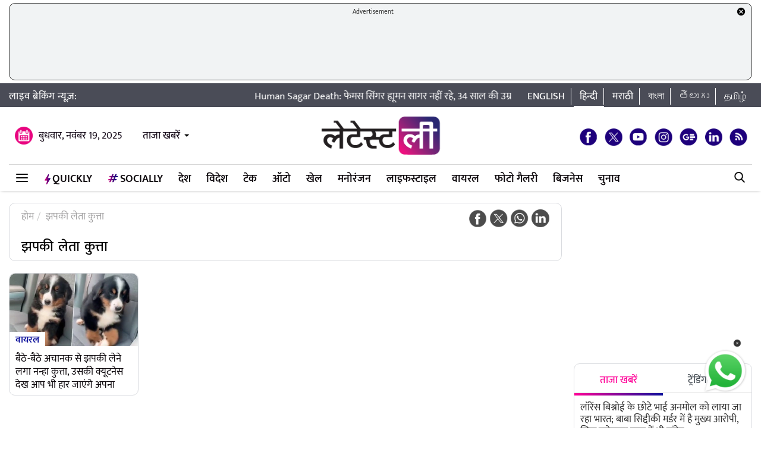

--- FILE ---
content_type: text/html; charset=UTF-8
request_url: https://hindi.latestly.com/topic/%E0%A4%9D%E0%A4%AA%E0%A4%95%E0%A5%80-%E0%A4%B2%E0%A5%87%E0%A4%A4%E0%A4%BE-%E0%A4%95%E0%A5%81%E0%A4%A4%E0%A5%8D%E0%A4%A4%E0%A4%BE/
body_size: 172982
content:
<!DOCTYPE html>
<html lang="hi">
<head>
    <meta charset = "utf-8">
<link rel="shortcut icon" href="https://hife.latestly.com/images/fav/favicon.ico?ver=112" type="image/x-icon" />
<link rel="apple-touch-icon" sizes="57x57" href="https://hife.latestly.com/images/fav/apple-icon-57x57.png">
<link rel="apple-touch-icon" sizes="60x60" href="https://hife.latestly.com/images/fav/apple-icon-60x60.png">
<link rel="apple-touch-icon" sizes="72x72" href="https://hife.latestly.com/images/fav/apple-icon-72x72.png">
<link rel="apple-touch-icon" sizes="76x76" href="https://hife.latestly.com/images/fav/apple-icon-76x76.png">
<link rel="apple-touch-icon" sizes="114x114" href="https://hife.latestly.com/images/fav/apple-icon-114x114.png">
<link rel="apple-touch-icon" sizes="120x120" href="https://hife.latestly.com/images/fav/apple-icon-120x120.png">
<link rel="apple-touch-icon" sizes="144x144" href="https://hife.latestly.com/images/fav/apple-icon-144x144.png">
<link rel="apple-touch-icon" sizes="152x152" href="https://hife.latestly.com/images/fav/apple-icon-152x152.png">
<link rel="apple-touch-icon" sizes="180x180" href="https://hife.latestly.com/images/fav/apple-icon-180x180.png">
<link rel="icon" type="image/png" sizes="192x192"  href="https://hife.latestly.com/images/fav/android-icon-192x192.png">
<link rel="icon" type="image/png" sizes="32x32" href="https://hife.latestly.com/images/fav/favicon-32x32.png">
<link rel="icon" type="image/png" sizes="96x96" href="https://hife.latestly.com/images/fav/favicon-96x96.png">
<link rel="icon" type="image/png" sizes="16x16" href="https://hife.latestly.com/images/fav/favicon-16x16.png">
<link rel="manifest" href="https://hife.latestly.com/images/fav/manifest.json">
<meta name="google-site-verification" content="qCLBUm78pwVEtL4b2aq0P4Sa9_2-bDxaBoWtx0lyP7M" />
<meta name="msapplication-TileColor" content="#ffffff">
<meta name="msapplication-TileImage" content="https://hife.latestly.com/images/fav/ms-icon-144x144.png">

<script async='async' src='https://securepubads.g.doubleclick.net/tag/js/gpt.js'></script>
<script>
  window.googletag = window.googletag || {cmd: []};
</script>
<script>
  googletag.cmd.push(function() {
    googletag.defineSlot('/21682383758/Latestly_Hindi_300x250_1', [300, 250], 'div-gpt-ad-1666196678814-0').addService(googletag.pubads());
    googletag.defineSlot('/21682383758/Latestly_Desktop_Hindi_300x250_2', [300, 250], 'div-gpt-ad-1666197091883-0').addService(googletag.pubads());
    googletag.defineSlot('/21682383758/Latestly_Desktop_Hindi_300x250_3', [300, 250], 'div-gpt-ad-1666197172113-0').addService(googletag.pubads());
    googletag.defineSlot('/21682383758/Latestly_Desktop_Hindi_300x250_4', [300, 250], 'div-gpt-ad-1666197356457-0').addService(googletag.pubads());
    googletag.defineSlot('/21682383758/New_300x600', [300, 600], 'div-gpt-ad-1630910841985-0').addService(googletag.pubads());
    googletag.defineSlot('/21682383758/980X200', [[970, 90], [728, 90]], 'div-gpt-ad-1630330283310-0').addService(googletag.pubads());
    googletag.defineSlot('/21682383758/Latestly_Desktop_Hindi_728x90_1', [728, 90], 'div-gpt-ad-1666199787277-0').addService(googletag.pubads());
    googletag.defineSlot('/21682383758/Latestly_Desktop_Hindi_728x90_2', [728, 90], 'div-gpt-ad-1666199815051-0').addService(googletag.pubads());
    googletag.defineSlot('/21682383758/Latestly_Desktop_Hindi_728x90_3', [728, 90], 'div-gpt-ad-1666199870219-0').addService(googletag.pubads());
    googletag.pubads().enableSingleRequest();
    googletag.enableServices();
  });
</script>
<script src="//www.googletagservices.com/tag/js/gpt.js"></script>
<script type="text/javascript">

    const googletag = window.googletag || (window.googletag = { cmd: [] });
    
    const createScope = (action) => action && action();
    
    const GPTAdsManager = createScope(() => {
        let initialized = false;
        const initializeAds = (initialLoading = false, singleRequest = true) => {
            if (initialized) {
               	return;
            }
            initialized = true;
            googletag.cmd.push(() => {
                const pubads = googletag.pubads();
                if (!initialLoading) {
                  	pubads.disableInitialLoad();
                }
                if (singleRequest) {
                  	pubads.enableSingleRequest();
                }
                googletag.enableServices();
          	});
        };
        const createSlot = (adPath, adWidth, adHeight, elementId) => {
            initializeAds(); // only if not initialized yet
            let slot = null;
            googletag.cmd.push(() => {
                const size = adWidth & adHeight ? [adWidth, adHeight] : ['fluid'];
                const tmp = googletag.defineSlot(adPath, size, elementId);
                if (tmp) {
                    slot = tmp;
                    tmp.addService(googletag.pubads());
                }
            });
            const display = () => {
                if (slot) {
                    googletag.cmd.push(() => {
                        const pubads = googletag.pubads();
                        pubads.refresh([slot]);
                    });
                }
            };
            const refresh = () => {
                if (slot) {
                    googletag.cmd.push(() => {
                        const pubads = googletag.pubads();
                        pubads.refresh([slot]);
                    });
                }
            };
           	const destroy = () => {
                if (slot) {
                    const tmp = slot;
                    googletag.cmd.push(() => {
                        const pubads = googletag.pubads();
                        googletag.destroySlots([tmp]);
                    });
                    slot = null;
                }
            };
            return { display, refresh, destroy };
        }
        return { initializeAds, createSlot };
    });

  </script><link rel="preconnect" crossorigin href="//hist1.latestly.com" crossorigin /><link rel="preconnect" crossorigin href="https://fonts.gstatic.com/" /><link rel="preconnect" crossorigin href="https://www.googletagservices.com/" /><link rel="preconnect" crossorigin href="https://www.google-analytics.com/" /><link rel="preconnect" crossorigin href="https://securepubads.g.doubleclick.net/" /><link rel="preconnect" crossorigin href="//hife.latestly.com">
<link rel="preload" as="font" href="https://hife.latestly.com/css/fonts/Mukta-Medium.woff" type="font/woff" crossorigin>
<link rel="preload" as="font" href="https://hife.latestly.com/css/fonts/Mukta-SemiBold.woff" type="font/woff" crossorigin>
<link rel="preload" as="font" href="https://hife.latestly.com/css/fonts/Mukta-Regular.woff" type="font/woff" crossorigin>
<link rel="preload" href="https://hife.latestly.com/css/vendors/slick.css" as="style"/>
<link rel="preload" href="https://hife.latestly.com/css/vendors/fonts.css?v=7" as="style"/>
<link rel="preload" href="https://hife.latestly.com/css/vendors/jquery.mCustomScrollbar.css" as="style"/>
<link rel="preload" href="https://hife.latestly.com/css/vendors/bootstrap.min.css" as="style"/>
<meta name="theme-color" content="#ffffff">
<title>झपकी लेता कुत्ता – Latest News Information in Hindi | ताज़ा ख़बरें, Articles &amp; Updates on झपकी लेता कुत्ता | Photos &amp; Videos | लेटेस्टली</title>
<meta name="viewport" content="width=device-width, initial-scale=1" />
<meta name="description" content="झपकी लेता कुत्ता - Get latest News Information, ताज़ा ख़बरें, Articles &amp; Updates on झपकी लेता कुत्ता with exclusive Pictures, photos &amp; videos in Hindi on झपकी लेता कुत्ता at लेटेस्टली" />
<meta http-equiv="Content-Type" content="text/html; charset=utf-8" />
<meta property="og:locale" content="hi_IN" />
<!-- <meta property="og:locale:alternate" content="en_IN" /> -->
<meta property="og:site_name" content="LatestLY हिन्दी" />
<meta property="og:type" content="website" />
<meta property="og:url" content="https://hindi.latestly.com/topic/झपकी-लेता-कुत्ता/" />
<meta property="og:title" content="झपकी लेता कुत्ता – Latest News Information in Hindi | ताज़ा ख़बरें, Articles &amp; Updates on झपकी लेता कुत्ता | Photos &amp; Videos | लेटेस्टली" />
<meta property="og:description" content="झपकी लेता कुत्ता - Get latest News Information, ताज़ा ख़बरें, Articles &amp; Updates on झपकी लेता कुत्ता with exclusive Pictures, photos &amp; videos in Hindi on झपकी लेता कुत्ता at लेटेस्टली" />
<meta property="og:image" content="https://st1.latestly.com/wp-content/uploads/2018/03/default-img-02-784x441.jpg" />
<meta name="twitter:card" content="summary_large_image">
<meta name="twitter:site" content="@LatestlyHindi">
<meta name="twitter:creator" content="@LatestlyHindi">
<meta name="twitter:url" content="https://hindi.latestly.com/topic/झपकी-लेता-कुत्ता/">
<meta name="twitter:title" content="झपकी लेता कुत्ता – Latest News Information in Hindi | ताज़ा ख़बरें, Articles &amp; Updates on झपकी लेता कुत्ता | Photos &amp; Videos | लेटेस्टली">
<meta name="twitter:description" content="झपकी लेता कुत्ता - Get latest News Information, ताज़ा ख़बरें, Articles &amp; Updates on झपकी लेता कुत्ता with exclusive Pictures, photos &amp; videos in Hindi on झपकी लेता कुत्ता at लेटेस्टली">
<meta name="twitter:image" content="https://st1.latestly.com/wp-content/uploads/2018/03/default-img-02-784x441.jpg">
<meta property="fb:pages" content="387525034959718" />
<meta property="fb:app_id" content="224265671451116" />
<link rel="canonical" href="https://hindi.latestly.com/topic/झपकी-लेता-कुत्ता/" />


<script type="application/ld+json">{"@context":"http:\/\/schema.org","@type":"SiteNavigationElement","name":"ताजा खबरें","url":"https:\/\/hindi.latestly.com\/headlines\/"}</script><script type="application/ld+json">{"@context":"http:\/\/schema.org","@type":"SiteNavigationElement","name":"देश","url":"https:\/\/hindi.latestly.com\/india\/"}</script><script type="application/ld+json">{"@context":"http:\/\/schema.org","@type":"SiteNavigationElement","name":"राजनीति","url":"https:\/\/hindi.latestly.com\/india\/politics\/"}</script><script type="application/ld+json">{"@context":"http:\/\/schema.org","@type":"SiteNavigationElement","name":"जरुरी जानकारी","url":"https:\/\/hindi.latestly.com\/india\/information\/"}</script><script type="application/ld+json">{"@context":"http:\/\/schema.org","@type":"SiteNavigationElement","name":"शिक्षा","url":"https:\/\/hindi.latestly.com\/india\/education\/"}</script><script type="application/ld+json">{"@context":"http:\/\/schema.org","@type":"SiteNavigationElement","name":"विदेश","url":"https:\/\/hindi.latestly.com\/world\/"}</script><script type="application/ld+json">{"@context":"http:\/\/schema.org","@type":"SiteNavigationElement","name":"मनोरंजन","url":"https:\/\/hindi.latestly.com\/entertainment\/"}</script><script type="application/ld+json">{"@context":"http:\/\/schema.org","@type":"SiteNavigationElement","name":"बॉलीवुड","url":"https:\/\/hindi.latestly.com\/entertainment\/bollywood\/"}</script><script type="application/ld+json">{"@context":"http:\/\/schema.org","@type":"SiteNavigationElement","name":"हॉलीवुड","url":"https:\/\/hindi.latestly.com\/entertainment\/hollywood\/"}</script><script type="application/ld+json">{"@context":"http:\/\/schema.org","@type":"SiteNavigationElement","name":"टीवी","url":"https:\/\/hindi.latestly.com\/entertainment\/tv\/"}</script><script type="application/ld+json">{"@context":"http:\/\/schema.org","@type":"SiteNavigationElement","name":"साउथ","url":"https:\/\/hindi.latestly.com\/entertainment\/south\/"}</script><script type="application/ld+json">{"@context":"http:\/\/schema.org","@type":"SiteNavigationElement","name":"खेल","url":"https:\/\/hindi.latestly.com\/sports\/"}</script><script type="application/ld+json">{"@context":"http:\/\/schema.org","@type":"SiteNavigationElement","name":"क्रिकेट","url":"https:\/\/hindi.latestly.com\/sports\/cricket\/"}</script><script type="application/ld+json">{"@context":"http:\/\/schema.org","@type":"SiteNavigationElement","name":"फुटबॉल","url":"https:\/\/hindi.latestly.com\/sports\/football\/"}</script><script type="application/ld+json">{"@context":"http:\/\/schema.org","@type":"SiteNavigationElement","name":"टेनिस","url":"https:\/\/hindi.latestly.com\/sports\/tennis\/"}</script><script type="application/ld+json">{"@context":"http:\/\/schema.org","@type":"SiteNavigationElement","name":"बैडमिंटन","url":"https:\/\/hindi.latestly.com\/sports\/badminton\/"}</script><script type="application/ld+json">{"@context":"http:\/\/schema.org","@type":"SiteNavigationElement","name":"लाइफस्टाइल","url":"https:\/\/hindi.latestly.com\/lifestyle\/"}</script><script type="application/ld+json">{"@context":"http:\/\/schema.org","@type":"SiteNavigationElement","name":"खान-पान","url":"https:\/\/hindi.latestly.com\/lifestyle\/food\/"}</script><script type="application/ld+json">{"@context":"http:\/\/schema.org","@type":"SiteNavigationElement","name":"ट्रैवल","url":"https:\/\/hindi.latestly.com\/lifestyle\/travel\/"}</script><script type="application/ld+json">{"@context":"http:\/\/schema.org","@type":"SiteNavigationElement","name":"फैशन","url":"https:\/\/hindi.latestly.com\/lifestyle\/fashion\/"}</script><script type="application/ld+json">{"@context":"http:\/\/schema.org","@type":"SiteNavigationElement","name":"सेहत","url":"https:\/\/hindi.latestly.com\/lifestyle\/health-wellness\/"}</script><script type="application/ld+json">{"@context":"http:\/\/schema.org","@type":"SiteNavigationElement","name":"धर्म","url":"https:\/\/hindi.latestly.com\/lifestyle\/religion\/"}</script><script type="application/ld+json">{"@context":"http:\/\/schema.org","@type":"SiteNavigationElement","name":"रिलेशनशिप","url":"https:\/\/hindi.latestly.com\/lifestyle\/relationships\/"}</script><script type="application/ld+json">{"@context":"http:\/\/schema.org","@type":"SiteNavigationElement","name":"टेक","url":"https:\/\/hindi.latestly.com\/technology\/"}</script><script type="application/ld+json">{"@context":"http:\/\/schema.org","@type":"SiteNavigationElement","name":"ऑटो","url":"https:\/\/hindi.latestly.com\/auto\/"}{"@context":"http:\/\/schema.org","@type":"SiteNavigationElement","name":"Viral","url":"https:\/\/hindi.latestly.com\/viral\/"}</script><script type="application/ld+json">{"@context":"http:\/\/schema.org","@type":"SiteNavigationElement","name":"त्योहार","url":"https:\/\/hindi.latestly.com\/lifestyle\/festivals-events\/"}</script><script type="application/ld+json">{"@context":"http:\/\/schema.org","@type":"SiteNavigationElement","name":"वीडियो","url":"https:\/\/hindi.latestly.com\/videos\/"}</script><script type="application/ld+json">{"@context":"http:\/\/schema.org","@type":"SiteNavigationElement","name":"फोटो गैलरी","url":"https:\/\/hindi.latestly.com\/photos\/"}</script><script type="application/ld+json">{"@context":"http:\/\/schema.org","@type":"SiteNavigationElement","name":"QuickLY","url":"https:\/\/hindi.latestly.com\/quickly\/"}</script><link rel="stylesheet" href="https://hife.latestly.com/css/ly_custom_desk.css?ver=20200305-12" type="text/css"/>
<style type="text/css">
.top-bar .news_strip .language_links{width: 380px !important;}.top-bar .news_strip .news_scroller{width: calc(100% - 540px) !important}header .head_bottom_navbar .menu_navbar_blk .menu_nav_item_li.qly-link img,.main_menu_nav_blk .menu_nav_item_li.qly-link img{width: 10px;margin-right: 3px;display: inline-block;vertical-align: middle;}.socially_wight_title .widget_header{padding-bottom: 0;}.socially_wight_title .widget_header a h4{background: url(https://stfe.latestly.com/images/socially-icon.png) left center no-repeat;background-size: 21px auto;padding: 15px 30px 15px 25px !important;margin-left:10px !important;}header .head_bottom_navbar .menu_navbar_blk .menu_nav_item_li.sly-link img, .main_menu_nav_blk .menu_nav_item_li.sly-link img{width: 18px;margin-bottom: 4px;margin-right: 3px;display: inline-block;vertical-align: middle;}header .head_bottom_navbar .menu_navbar_blk .menu_nav_item_li{margin-left: 0;}.article-header h2{font-style:italic;display:inline-block;width:100%;position:relative;color:#555;font-size:18px;font-weight:400;line-height:26px;padding:0 0 10px}.article-header .social_share_blk{text-align:center;padding-bottom:10px}.article-header .article_auth_time_blk{border-top:1px solid #e6e7e9;padding-top:10px;width:100%}.social_share_blk span a.social-icon-sm.whatsapp-sm{background:url(https://hife.latestly.com/images/new_sprite_social_icons.png?07062019-1635) -158px -182px no-repeat;background-size:250px 250px;width:30px;height:30px;display:inline-block}.social_share_blk span a.social-icon-sm.linkedin-sm{background:url(https://stfe.latestly.com/images/linkedin.png) no-repeat;background-size:30px 30px;width:30px;height:30px;display:inline-block}.social_share_blk span a.social-icon-sm.mail-sm{background:url(https://stfe.latestly.com/images/dark-mail.png) no-repeat;background-size:30px 30px;width:30px;height:30px;display:inline-block}.article-header .social_share_blk span{margin-right:20px}.article-header .article_auth_time_blk .article_auth_time .article_date,.article-header .article_auth_time_blk .article_auth_time .auth_name .auth_name_txt{color:#212529}.article_auth_time.col-sm-9.no_pad .auth_name{margin-right:2px}.social_share_blk span a.social-icon-sm.koo-sm{background: url(https://hife.latestly.com/images/koo-grey.png) no-repeat;background-size: 30px 30px;width: 30px;height: 30px;display: inline-block;}.social_share_blk span a.social-icon-sm.koo-sm:hover {background: url(https://hife.latestly.com/images/koo-pink.png) no-repeat;background-size: 30px 30px;}.floating_social_icons_blk span a.social-icon-lg.koo-lg, .top-social span a.social-icon-lg.koo-lg {background: url(https://hife.latestly.com/images/koo-blue.png) no-repeat;background-size: 30px 30px;width: 30px;height: 30px;display: inline-block;}.social_share_blk span a.social-icon-sm.whatsapp-sm:hover {background: url(https://hife.latestly.com/images/new_sprite_social_icons.png?07062019-1635) -130px -140px no-repeat;background-size: 250px 250px;width: 30px;height: 30px;display: inline-block;}.social_share_blk span a.social-icon-sm.linkedin-sm:hover {background: url(https://hife.latestly.com/images/new_sprite_social_icons.png?07062019-1635) -85px -90px no-repeat;background-size: 250px 250px;width: 30px;height: 30px;display: inline-block;}.floating_social_icons_blk span a.social-icon-lg.koo-lg:hover,.top-social span a.social-icon-lg.koo-lg:hover{background: url(https://hife.latestly.com/images/koo-pink.png) no-repeat;background-size: 30px 30px;width: 30px;height: 30px;display: inline-block;}.socially-btn{text-align:center;position:fixed;width:300px;bottom:45px;border-top:1px solid #9d9d94;border-left:1px solid #9d9d94;border-right:1px solid #9d9d94;height:52px;border-top-right-radius:30px;border-top-left-radius:30px;background-color:#fff;vertical-align:middle;padding-top:5px;box-shadow:0 -2px 10px 0 #6b6b6b;left:calc(50% - 120px);z-index:999}.socially-btn .google-news-button{margin-right:3px}.socially-btn a img{width:138px;height:auto}#showMe{animation:cssAnimation 0s 3s forwards;visibility:hidden}@keyframes cssAnimation{to{visibility:visible}}#amplifyWidget{bottom: 91px !important;margin-right: 30px !important;}#amplifyDraggableDiv{width: 100px;height: 100px;}#amplifyDragHandle{right: 7px}#amplifyTriggerDiv{width:100%}#amplifyWidgetIcon{width:80px;}#banner32050{top: 85px !important;}.lhs_adv_970x90_div {height: 90px;}header .head_bottom_navbar .menu_navbar_blk .menu_nav_item_li{margin-right:2px;}header{margin-bottom:0;}#header{margin-bottom: 20px;}.container{margin-right: auto;margin-left:auto;}#main_top_ad{height:130px; text-align: center;margin-top: 5px;margin-bottom: 5px;}#main_top_ad .lhs_adv_970x90_div{height: 100%;width: 100%;border: 1px solid #40403F;width: 1250px;background-color: #f1f3f4;border-radius: 10px;}#main_top_ad_close{text-align: right;height: 15px;margin-right: 10px;float: right;}.container-fluid.top-bar{position:relative;z-index: 999}header.container-fluid.head{padding: 0;}header .head_top{margin-top:0;}.lhs_adv_970x90_below_title{padding: auto;margin-top: 10px}#main_top_ad .lhs_adv_970x90_div span{font-size:11px;}header .head_top .brand_logo_blk .brand_logo_alink{margin:15px auto 15px;}.top-social{margin-top: 35px;}.hideopacity{opacity: 0;}#main_top_ad .lhs_adv_970x90_div .big_ad{vertical-align: middle;display: table-cell;height: 90px;width: 1250px;}@media screen and (max-width:1024px) and (min-width:767px){#main_top_ad .lhs_adv_970x90_div{width:100%}}
</style>
<meta name="msvalidate.01" content="4EF39A023B17FDBD4172D1530828A2FF" />
<!-- Begin comScore Tag --> <script> var _comscore = _comscore || []; _comscore.push({ c1: "2", c2: "27040963" }); (function() { var s = document.createElement("script"), el = document.getElementsByTagName("script")[0]; s.async = true; s.src = (document.location.protocol == "https:" ? "https://sb" : "http://b") + ".scorecardresearch.com/beacon.js"; el.parentNode.insertBefore(s, el); })(); </script> <noscript> <img src="https://sb.scorecardresearch.com/p?c1=2&c2=27040963&cv=2.0&cj=1" /> </noscript> <!-- End comScore Tag -->
<script>
window._izq = window._izq || []; window._izq.push(["init" ]); 
var jsScripts = [];
jsScripts.push('https://cdn.izooto.com/scripts/76c75b8c1a4fee7336d8ac9c27ada0918a982d2f.js');
//jsScripts.push('https://jsc.mgid.com/site/500579.js');
</script>
<!-- <script src="https://cdn.izooto.com/scripts/76c75b8c1a4fee7336d8ac9c27ada0918a982d2f.js"></script> -->
<!-- <script async src="https://static.solutionshindsight.net/teju-webclient/teju-webclient.min.js"></script> -->
<script>setTimeout(() => {
    let playerscriptCounter1 = 0;

    window.addEventListener('scroll', () => {
        let pageYOffset1 = window.pageYOffset;
    
        if(pageYOffset1 > 80 && playerscriptCounter1 == 0) {
            let playerscript1 = document.createElement('script'); 
            playerscript1.src =  "//static.solutionshindsight.net/teju-webclient/teju-webclient.min.js"; 
            playerscript1.defer =  true;
            document.body.appendChild(playerscript1);
    
            playerscriptCounter1++
        }
    });
}, 3000)</script>
<script type="text/javascript">
  try{  
  (function() {
    setTimeout(() => {
        let playerscriptCounter2 = 0;
        window.addEventListener('scroll', () => {
          let pageYOffset2 = window.pageYOffset;
                            
          if(pageYOffset2 > 80 && playerscriptCounter2 == 0) {
            var cads = document.createElement("script");
            cads.async = true;
            cads.type = "text/javascript";
            cads.src = "https://static.clmbtech.com/ase/80185/3040/c1.js";
            var node = document.getElementsByTagName("script")[0];
            node.parentNode.insertBefore(cads, node);
            playerscriptCounter2++
        }
      });
    }, 3000);
  })();
  }catch(e){}
</script>

<!-- Google Tag Manager -->
<script>(function(w,d,s,l,i){w[l]=w[l]||[];w[l].push({'gtm.start':
new Date().getTime(),event:'gtm.js'});var f=d.getElementsByTagName(s)[0],
j=d.createElement(s),dl=l!='dataLayer'?'&l='+l:'';j.async=true;j.src=
'https://www.googletagmanager.com/gtm.js?id='+i+dl;f.parentNode.insertBefore(j,f);
})(window,document,'script','dataLayer','GTM-NB89MDF');</script>
<!-- End Google Tag Manager -->
<script async type="application/javascript"
        src="https://news.google.com/swg/js/v1/swg-basic.js"></script>
<script>
  (self.SWG_BASIC = self.SWG_BASIC || []).push( basicSubscriptions => {
    basicSubscriptions.init({
      type: "NewsArticle",
      isPartOfType: ["Product"],
      isPartOfProductId: "CAowroSJCw:openaccess",
      clientOptions: { theme: "light", lang: "hi" },
    });
  });
</script>
<!-- afp header code starts here -->
<script type="text/javascript"> var adgh_p1="8262"; var adgh_p2=""; var adgh_p3="0";var adgHdSc=document.createElement("script"); document.head.appendChild(adgHdSc); adgHdSc.async=true; var adgHscParam="p1="+adgh_p1+"&p2="+adgh_p2+"&p3="+adgh_p3; adgHdSc.id="adg_pixel_header_script";adgHdSc.src="//adgebra.co.in/afph/afph.js?"+adgHscParam; </script>
<!-- afp header code ends here -->
</head>
<body> 
    <!-- Google Tag Manager (noscript) -->
<noscript><iframe src="https://www.googletagmanager.com/ns.html?id=GTM-NB89MDF"
height="0" width="0" style="display:none;visibility:hidden"></iframe></noscript>
<!-- End Google Tag Manager (noscript) -->
<div id="header">
    <div id="main_top_ad">
    <section class="lhs_adv_970x90_div">
    <div id="main_top_ad_close"><a id="topAdCloseButton1" href="javascript:void(0);" style="text-decoration:none;"><img src="https://mrfe.latestly.com/images/closeme-v2.png" alt="Close"></a></div>
    <span>Advertisement</span>
    <div class="big_ad">
                    <!-- /21682383758/980X200 -->
            <div id='div-gpt-ad-1630330283310-0'>
              <script>
                googletag.cmd.push(function() { googletag.display('div-gpt-ad-1630330283310-0'); });
              </script>
            </div>
                </div>
    </section>
</div>
    <div class="container-fluid top-bar">
        <div class="container">
            <div class="row align-items-center news_strip">
                <div class="breaking_news_txt">
                   लाइव ब्रेकिंग न्यूज़:
                </div>
                <div class="news_scroller">
                <marquee id="news_scroller_marquee"> 
						<div onMouseOver="document.getElementById('news_scroller_marquee').stop();" onMouseOut="document.getElementById('news_scroller_marquee').start();">
																	<a href="https://hindi.latestly.com/entertainment/tragic-loss-for-odia-music-singer-humane-sagar-passes-away-at-34-2802813.html" title="Human Sagar Death: फेमस  सिंगर ह्यूमन सागर नहीं रहे, 34 साल की उम्र में दुनिया को कहा अलविदा, ये है मौत की वजह">Human Sagar Death: फेमस  सिंगर ह्यूमन सागर नहीं रहे, 34 साल की उम्र में दुनिया को कहा अलविदा, ये है मौत की वजह</a>
													</div>
                    </marquee>


                </div>
                <div class="language_links text-right">
                    <ul>
                        <li><a href="https://www.latestly.com" title="English - LatestLY" target="_blank">English</a></li>
                        <li class="active"><a href="https://hindi.latestly.com" class="hi" title="हिन्दी - LatestLY">हिन्दी</a></li>
                        <li><a href="https://marathi.latestly.com" class="mr" title="मराठी - LatestLY" target="_blank">मराठी</a></li>
                        <li><a href="https://bangla.latestly.com" class="bn" title="বাংলা - LatestLY" target="_blank">বাংলা</a></li>
                        <li><a href="https://telugu.latestly.com" class="bn" title="తెలుగు - LatestLY" target="_blank">తెలుగు</a></li>
			<li><a href="https://tamil.latestly.com" class="bn" title="தமிழ் - LatestLY" target="_blank">தமிழ்</a></li>
                    </ul>
                </div>
            </div>
        </div>
    </div>
    <div class="container">
        <!-- <div class="gpt-ad-bx mb10" style="width:970px;height:250px"><img src="/images/top_big_adv_banner.jpg" style="width: 100%;
    height: auto;
    display: block;"></div> -->
    </div>
    <header class="container-fluid head">
        <div class="container head_top">
            <div class="row align-items-center">
                <div class="col-sm-4 text-left right_header_date_blk">
					<div class="date_latest_stories">
						<span class="date head_calender_icon">बुधवार, नवंबर 19, 2025</span>
						<div class="latest_stories_blk">
							<a  class="latest_stories_link" href="javascript:void(0);" title="Latest Stories">ताजा खबरें<img class="live_red_blink_img" src="https://stfe.latestly.com/img/Live_red_blink.gif"></a>
															<div class="latest_stories_popup_blk full_shadow_card">
																	<span class="notification_last_time">8 hours ago</span> 
																	<ul class="news_list_side_thumb popup_list_div" id="latest_stories_popup_listbox">
																			<li>
											<div class="thumb-wrap">
												<a href="https://hindi.latestly.com/india/anmol-bishnoi-being-brought-back-to-india-prime-accused-in-baba-siddique-murder-wanted-in-moosewala-killing-2803198.html" title="लॉरेंस बिश्नोई के छोटे भाई अनमोल को लाया जा रहा भारत; बाबा सिद्दीकी मर्डर में है मुख्य आरोपी, सिद्धू मूसेवाला हत्या में भी वांटेड" class="border_radius_img">
												<img src="https://hist1.latestly.com/wp-content/uploads/2025/11/hiik-185x104.jpg" class="lazyload" alt="लॉरेंस बिश्नोई के छोटे भाई अनमोल को लाया जा रहा भारत; बाबा सिद्दीकी मर्डर में है मुख्य आरोपी, सिद्धू मूसेवाला हत्या में भी वांटेड" title="लॉरेंस बिश्नोई के छोटे भाई अनमोल को लाया जा रहा भारत; बाबा सिद्दीकी मर्डर में है मुख्य आरोपी, सिद्धू मूसेवाला हत्या में भी वांटेड"></a> 
											</div>
											<div class="info-wrap">                                     
												<a href="https://hindi.latestly.com/india/anmol-bishnoi-being-brought-back-to-india-prime-accused-in-baba-siddique-murder-wanted-in-moosewala-killing-2803198.html" title="लॉरेंस बिश्नोई के छोटे भाई अनमोल को लाया जा रहा भारत; बाबा सिद्दीकी मर्डर में है मुख्य आरोपी, सिद्धू मूसेवाला हत्या में भी वांटेड" class="story_title_alink"><h3 class="sub_story_title">लॉरेंस बिश्नोई के छोटे भाई अनमोल को लाया जा रहा भारत; बाबा सिद्दीकी मर्डर में है मुख्य आरोपी, सिद्धू मूसेवाला हत्या में भी वांटेड</h3></a>
											</div>
											<div class="clear"></div>
										</li>
																			<li>
											<div class="thumb-wrap">
												<a href="https://hindi.latestly.com/socially/india/moving-car-catches-fire-in-lucknow-2803188.html" title="Lucknow: चलती कार में लगी आग, दो लोगों ने कूदकर बचाई खुद की जान, सड़क पर मची अफरा तफरी, लखनऊ में भीषण हादसा: VIDEO" class="border_radius_img">
												<img src="https://hist1.latestly.com/wp-content/uploads/2025/11/09-687103719-1-185x104.jpg" class="lazyload" alt="Lucknow: चलती कार में लगी आग, दो लोगों ने कूदकर बचाई खुद की जान, सड़क पर मची अफरा तफरी, लखनऊ में भीषण हादसा: VIDEO" title="Lucknow: चलती कार में लगी आग, दो लोगों ने कूदकर बचाई खुद की जान, सड़क पर मची अफरा तफरी, लखनऊ में भीषण हादसा: VIDEO"></a> 
											</div>
											<div class="info-wrap">                                     
												<a href="https://hindi.latestly.com/socially/india/moving-car-catches-fire-in-lucknow-2803188.html" title="Lucknow: चलती कार में लगी आग, दो लोगों ने कूदकर बचाई खुद की जान, सड़क पर मची अफरा तफरी, लखनऊ में भीषण हादसा: VIDEO" class="story_title_alink"><h3 class="sub_story_title">Lucknow: चलती कार में लगी आग, दो लोगों ने कूदकर बचाई खुद की जान, सड़क पर मची अफरा तफरी, लखनऊ में भीषण हादसा: VIDEO</h3></a>
											</div>
											<div class="clear"></div>
										</li>
																			<li>
											<div class="thumb-wrap">
												<a href="https://hindi.latestly.com/technology/global-internet-disrupted-as-cloudflare-outage-hits-x-chatgpt-canva-and-more-2803189.html" title="Cloudflare ठप होने से हिल गई इंटरनेट की दुनिया, X, ChatGPT, Canva समेत कई प्लेटफॉर्म हुए प्रभावित" class="border_radius_img">
												<img src="https://hist1.latestly.com/wp-content/uploads/2025/10/phone-185x104.jpg" class="lazyload" alt="Cloudflare ठप होने से हिल गई इंटरनेट की दुनिया, X, ChatGPT, Canva समेत कई प्लेटफॉर्म हुए प्रभावित" title="Cloudflare ठप होने से हिल गई इंटरनेट की दुनिया, X, ChatGPT, Canva समेत कई प्लेटफॉर्म हुए प्रभावित"></a> 
											</div>
											<div class="info-wrap">                                     
												<a href="https://hindi.latestly.com/technology/global-internet-disrupted-as-cloudflare-outage-hits-x-chatgpt-canva-and-more-2803189.html" title="Cloudflare ठप होने से हिल गई इंटरनेट की दुनिया, X, ChatGPT, Canva समेत कई प्लेटफॉर्म हुए प्रभावित" class="story_title_alink"><h3 class="sub_story_title">Cloudflare ठप होने से हिल गई इंटरनेट की दुनिया, X, ChatGPT, Canva समेत कई प्लेटफॉर्म हुए प्रभावित</h3></a>
											</div>
											<div class="clear"></div>
										</li>
																			<li>
											<div class="thumb-wrap">
												<a href="https://hindi.latestly.com/india/three-innocent-children-lost-their-lives-due-to-witchcraft-in-gariaband-district-2803183.html" title="Chhattisgarh Shocker: झोलाछाप डॉक्टर और झाड़ फूंक में चली गई 3 बच्चों की जान, छत्तीसगढ़ के गरियाबंद जिले में मची खलबली" class="border_radius_img">
												<img src="https://hist1.latestly.com/wp-content/uploads/2025/10/Death-185x104.jpg" class="lazyload" alt="Chhattisgarh Shocker: झोलाछाप डॉक्टर और झाड़ फूंक में चली गई 3 बच्चों की जान, छत्तीसगढ़ के गरियाबंद जिले में मची खलबली" title="Chhattisgarh Shocker: झोलाछाप डॉक्टर और झाड़ फूंक में चली गई 3 बच्चों की जान, छत्तीसगढ़ के गरियाबंद जिले में मची खलबली"></a> 
											</div>
											<div class="info-wrap">                                     
												<a href="https://hindi.latestly.com/india/three-innocent-children-lost-their-lives-due-to-witchcraft-in-gariaband-district-2803183.html" title="Chhattisgarh Shocker: झोलाछाप डॉक्टर और झाड़ फूंक में चली गई 3 बच्चों की जान, छत्तीसगढ़ के गरियाबंद जिले में मची खलबली" class="story_title_alink"><h3 class="sub_story_title">Chhattisgarh Shocker: झोलाछाप डॉक्टर और झाड़ फूंक में चली गई 3 बच्चों की जान, छत्तीसगढ़ के गरियाबंद जिले में मची खलबली</h3></a>
											</div>
											<div class="clear"></div>
										</li>
																			<li>
											<div class="thumb-wrap">
												<a href="https://hindi.latestly.com/sports/cricket/zimbabwe-gave-an-easy-target-of-148-runs-to-pakistan-brian-bennett-played-a-stormy-inning-see-the-scorecard-of-the-first-innings-here-2803184.html" title="PAK vs ZIM T20I Tri-Series 2025 Scorecard: जिम्बाब्वे ने पाकिस्तान को दिया 148 रनों का आसान लक्ष्य,&nbsp;ब्रायन बेनेट ने खेली तुफानी पारी, यहां देखें पहली पारी का&nbsp;स्कोरकार्ड" class="border_radius_img">
												<img src="https://hist1.latestly.com/wp-content/uploads/2025/09/Pakistan-In-Asia-Cup-2024-185x104.jpg" class="lazyload" alt="PAK vs ZIM T20I Tri-Series 2025 Scorecard: जिम्बाब्वे ने पाकिस्तान को दिया 148 रनों का आसान लक्ष्य,&nbsp;ब्रायन बेनेट ने खेली तुफानी पारी, यहां देखें पहली पारी का&nbsp;स्कोरकार्ड" title="PAK vs ZIM T20I Tri-Series 2025 Scorecard: जिम्बाब्वे ने पाकिस्तान को दिया 148 रनों का आसान लक्ष्य,&nbsp;ब्रायन बेनेट ने खेली तुफानी पारी, यहां देखें पहली पारी का&nbsp;स्कोरकार्ड"></a> 
											</div>
											<div class="info-wrap">                                     
												<a href="https://hindi.latestly.com/sports/cricket/zimbabwe-gave-an-easy-target-of-148-runs-to-pakistan-brian-bennett-played-a-stormy-inning-see-the-scorecard-of-the-first-innings-here-2803184.html" title="PAK vs ZIM T20I Tri-Series 2025 Scorecard: जिम्बाब्वे ने पाकिस्तान को दिया 148 रनों का आसान लक्ष्य,&nbsp;ब्रायन बेनेट ने खेली तुफानी पारी, यहां देखें पहली पारी का&nbsp;स्कोरकार्ड" class="story_title_alink"><h3 class="sub_story_title">PAK vs ZIM T20I Tri-Series 2025 Scorecard: जिम्बाब्वे ने पाकिस्तान को दिया 148 रनों का आसान लक्ष्य,&nbsp;ब्रायन बेनेट ने खेली तुफानी पारी, यहां देखें पहली पारी का&nbsp;स्कोरकार्ड</h3></a>
											</div>
											<div class="clear"></div>
										</li>
																			<li>
											<div class="thumb-wrap">
												<a href="https://hindi.latestly.com/india/school-assembly-news-headlines-for-19-november-top-and-important-headlines-for-students-2803142.html" title="School Assembly News Headlines for 19 November: स्कूल असेंबली के लिए 19 नवंबर की ताजा और महत्वपूर्ण खबरें" class="border_radius_img">
												<img src="https://hist1.latestly.com/wp-content/uploads/2025/10/Photo-6-185x104.jpg" class="lazyload" alt="School Assembly News Headlines for 19 November: स्कूल असेंबली के लिए 19 नवंबर की ताजा और महत्वपूर्ण खबरें" title="School Assembly News Headlines for 19 November: स्कूल असेंबली के लिए 19 नवंबर की ताजा और महत्वपूर्ण खबरें"></a> 
											</div>
											<div class="info-wrap">                                     
												<a href="https://hindi.latestly.com/india/school-assembly-news-headlines-for-19-november-top-and-important-headlines-for-students-2803142.html" title="School Assembly News Headlines for 19 November: स्कूल असेंबली के लिए 19 नवंबर की ताजा और महत्वपूर्ण खबरें" class="story_title_alink"><h3 class="sub_story_title">School Assembly News Headlines for 19 November: स्कूल असेंबली के लिए 19 नवंबर की ताजा और महत्वपूर्ण खबरें</h3></a>
											</div>
											<div class="clear"></div>
										</li>
																			<li>
											<div class="thumb-wrap">
												<a href="https://hindi.latestly.com/sports/cricket/india-a-won-the-toss-oman-was-invited-to-bat-first-see-the-playing-xi-and-live-scorecard-of-both-the-teams-2803173.html" title="IND A vs OMA Rising Stars Asia Cup 2025 Toss Live And Scorecard:&nbsp;भारत&nbsp;ए ने जीता टॉस,&nbsp;ओमान&nbsp;को&nbsp;मिला पहले बल्लेबाजी का न्योता, यहां देखें दोनों टीम की प्लेइंग इलेवन और लाइव स्कोरकार्ड" class="border_radius_img">
												<img src="https://hist1.latestly.com/wp-content/uploads/2025/11/Vaibhav-Suryavanshi-2-185x104.jpg" class="lazyload" alt="IND A vs OMA Rising Stars Asia Cup 2025 Toss Live And Scorecard:&nbsp;भारत&nbsp;ए ने जीता टॉस,&nbsp;ओमान&nbsp;को&nbsp;मिला पहले बल्लेबाजी का न्योता, यहां देखें दोनों टीम की प्लेइंग इलेवन और लाइव स्कोरकार्ड" title="IND A vs OMA Rising Stars Asia Cup 2025 Toss Live And Scorecard:&nbsp;भारत&nbsp;ए ने जीता टॉस,&nbsp;ओमान&nbsp;को&nbsp;मिला पहले बल्लेबाजी का न्योता, यहां देखें दोनों टीम की प्लेइंग इलेवन और लाइव स्कोरकार्ड"></a> 
											</div>
											<div class="info-wrap">                                     
												<a href="https://hindi.latestly.com/sports/cricket/india-a-won-the-toss-oman-was-invited-to-bat-first-see-the-playing-xi-and-live-scorecard-of-both-the-teams-2803173.html" title="IND A vs OMA Rising Stars Asia Cup 2025 Toss Live And Scorecard:&nbsp;भारत&nbsp;ए ने जीता टॉस,&nbsp;ओमान&nbsp;को&nbsp;मिला पहले बल्लेबाजी का न्योता, यहां देखें दोनों टीम की प्लेइंग इलेवन और लाइव स्कोरकार्ड" class="story_title_alink"><h3 class="sub_story_title">IND A vs OMA Rising Stars Asia Cup 2025 Toss Live And Scorecard:&nbsp;भारत&nbsp;ए ने जीता टॉस,&nbsp;ओमान&nbsp;को&nbsp;मिला पहले बल्लेबाजी का न्योता, यहां देखें दोनों टीम की प्लेइंग इलेवन और लाइव स्कोरकार्ड</h3></a>
											</div>
											<div class="clear"></div>
										</li>
																			<li>
											<div class="thumb-wrap">
												<a href="https://hindi.latestly.com/india/elon-musks-x-is-slow-even-chatgpt-is-not-working-2803168.html" title="X Down: एलन मस्क का 'एक्स ' हुआ डाउन, ChatGPT  भी नहीं कर रहा है काम, यूजर्स हुए परेशान" class="border_radius_img">
												<img src="https://hist1.latestly.com/wp-content/uploads/2025/11/08-722881315-185x104.jpg" class="lazyload" alt="X Down: एलन मस्क का 'एक्स ' हुआ डाउन, ChatGPT  भी नहीं कर रहा है काम, यूजर्स हुए परेशान" title="X Down: एलन मस्क का 'एक्स ' हुआ डाउन, ChatGPT  भी नहीं कर रहा है काम, यूजर्स हुए परेशान"></a> 
											</div>
											<div class="info-wrap">                                     
												<a href="https://hindi.latestly.com/india/elon-musks-x-is-slow-even-chatgpt-is-not-working-2803168.html" title="X Down: एलन मस्क का 'एक्स ' हुआ डाउन, ChatGPT  भी नहीं कर रहा है काम, यूजर्स हुए परेशान" class="story_title_alink"><h3 class="sub_story_title">X Down: एलन मस्क का 'एक्स ' हुआ डाउन, ChatGPT  भी नहीं कर रहा है काम, यूजर्स हुए परेशान</h3></a>
											</div>
											<div class="clear"></div>
										</li>
																			<li>
											<div class="thumb-wrap">
												<a href="https://hindi.latestly.com/india/politics/lalus-daughter-rohini-slams-tejashwi-yadav-says-son-fled-when-it-was-time-to-donate-kidney-2803165.html" title="परिवारिक विवाद के बीच तेजस्वी यादव पर बरसीं बहन रोहिणी, बोलीं- &ldquo;किडनी देने की बारी आई, तो बेटा भाग गया&rdquo;" class="border_radius_img">
												<img src="https://hist1.latestly.com/wp-content/uploads/2025/11/yadav-185x104.jpg" class="lazyload" alt="परिवारिक विवाद के बीच तेजस्वी यादव पर बरसीं बहन रोहिणी, बोलीं- &ldquo;किडनी देने की बारी आई, तो बेटा भाग गया&rdquo;" title="परिवारिक विवाद के बीच तेजस्वी यादव पर बरसीं बहन रोहिणी, बोलीं- &ldquo;किडनी देने की बारी आई, तो बेटा भाग गया&rdquo;"></a> 
											</div>
											<div class="info-wrap">                                     
												<a href="https://hindi.latestly.com/india/politics/lalus-daughter-rohini-slams-tejashwi-yadav-says-son-fled-when-it-was-time-to-donate-kidney-2803165.html" title="परिवारिक विवाद के बीच तेजस्वी यादव पर बरसीं बहन रोहिणी, बोलीं- &ldquo;किडनी देने की बारी आई, तो बेटा भाग गया&rdquo;" class="story_title_alink"><h3 class="sub_story_title">परिवारिक विवाद के बीच तेजस्वी यादव पर बरसीं बहन रोहिणी, बोलीं- &ldquo;किडनी देने की बारी आई, तो बेटा भाग गया&rdquo;</h3></a>
											</div>
											<div class="clear"></div>
										</li>
																			<li>
											<div class="thumb-wrap">
												<a href="https://hindi.latestly.com/entertainment/a-doctor-filed-an-fir-against-famous-bollywood-director-vikram-bhatt-2803160.html" title="FIR Against Vikram Bhatt: 30 करोड़ रूपए की ठगी के आरोप में बॉलीवुड डायरेक्टर विक्रम भट्ट और उनकी पत्नी पर एफआईआर, जानें क्या है पूरा मामला" class="border_radius_img">
												<img src="https://hist1.latestly.com/wp-content/uploads/2025/09/1-61719200-1-185x104.jpg" class="lazyload" alt="FIR Against Vikram Bhatt: 30 करोड़ रूपए की ठगी के आरोप में बॉलीवुड डायरेक्टर विक्रम भट्ट और उनकी पत्नी पर एफआईआर, जानें क्या है पूरा मामला" title="FIR Against Vikram Bhatt: 30 करोड़ रूपए की ठगी के आरोप में बॉलीवुड डायरेक्टर विक्रम भट्ट और उनकी पत्नी पर एफआईआर, जानें क्या है पूरा मामला"></a> 
											</div>
											<div class="info-wrap">                                     
												<a href="https://hindi.latestly.com/entertainment/a-doctor-filed-an-fir-against-famous-bollywood-director-vikram-bhatt-2803160.html" title="FIR Against Vikram Bhatt: 30 करोड़ रूपए की ठगी के आरोप में बॉलीवुड डायरेक्टर विक्रम भट्ट और उनकी पत्नी पर एफआईआर, जानें क्या है पूरा मामला" class="story_title_alink"><h3 class="sub_story_title">FIR Against Vikram Bhatt: 30 करोड़ रूपए की ठगी के आरोप में बॉलीवुड डायरेक्टर विक्रम भट्ट और उनकी पत्नी पर एफआईआर, जानें क्या है पूरा मामला</h3></a>
											</div>
											<div class="clear"></div>
										</li>
									     
									</ul>
								</div>
													</div>
					</div>
                </div>
                <div class="col-sm-4 text-center brand_logo_blk">
                                    <a href="https://hindi.latestly.com" class="brand_logo_alink" title="LatestLY हिन्दी"><img src="https://hife.latestly.com/images/logo-hindi.png" alt="LatestLY हिन्दी" title="LatestLY हिन्दी"></a>
                                </div>
				<div class="col-sm-4 text-right top-social">
					<span>
						<a href="//www.facebook.com/LatestLYHindi/" class="social-icon-lg facebook-lg eventtracker" data-event-sub-cat="Facebook-Desktop" data-event-cat="Social-Icon" title="Facebook" target="_blank" rel="nofollow noreferrer"></a>
					</span>
					<span>
						<a href="//twitter.com/LatestlyHindi" class="social-icon-lg twitter-lg eventtracker" data-event-sub-cat="Twitter-Desktop" data-event-cat="Social-Icon" title="Twitter" target="_blank" rel="nofollow noreferrer"></a>
					</span>
					<span>
						<a href="https://www.youtube.com/channel/UC8S6wDbjSsoR_Nlp6YnR6ZA" class="social-icon-lg youtube-lg eventtracker" data-event-sub-cat="Youtube-Desktop" data-event-cat="Social-Icon" title="YouTube" target="_blank" rel="nofollow noreferrer"></a>
					</span>
					<span>
						<a href="https://www.instagram.com/latestly.hindi/" class="social-icon-lg instagram-lg eventtracker" data-event-sub-cat="Instagram-Desktop" data-event-cat="Social-Icon" title="Instagram" target="_blank" rel="nofollow noreferrer"></a>
					</span>
					<span>
						<a href="https://news.google.com/publications/CAAqLggKIihDQklTR0FnTWFoUUtFbWhwYm1ScExteGhkR1Z6ZEd4NUxtTnZiU2dBUAE?hl=hi&gl=IN&ceid=IN%3Ahi" class="social-icon-lg googleplus-lg eventtracker" data-event-sub-cat="GoogleNews-Desktop" data-event-cat="Social-Icon" title="Google News" target="_blank" rel="nofollow noreferrer"></a>
					</span>
					<span>
						<a href="https://www.linkedin.com/company/13592851/" title="LinkedIn" class="social-icon-lg linkedin-lg eventtracker" data-event-sub-cat="LinkedIn-Desktop" data-event-cat="Social-Icon" target="_blank" rel="nofollow noreferrer"></a>
					</span>
					<span>
						<a href="https://hindi.latestly.com/rss.html" class="social-icon-lg rss-lg eventtracker" data-event-sub-cat="Rss-Desktop" data-event-cat="Social-Icon" title="RSS" target="_blank"></a> 
					</span>
				</div>	

                <div class="clear"></div>
            </div>
        </div>
        
        <div class="head_bottom_navbar">
			<div class="container">
            <div class="menu_cross_button_blk"> 
                <button type="button" class="navbar_toggle_btn main_menu_cross_btn"  onclick="openNav()">
                  <span class="sr-only">Toggle Navigation</span>
                  <span class="icon-bar"></span>
                  <span class="icon-bar"></span>
                  <span class="icon-bar"></span>  
                </button>
				<div class="home_logo">
					<a class="home_alink eventtracker" data-event-sub-cat="Home-Desktop" data-event-cat="Menu" href="https://hindi.latestly.com" title="LatestLY हिन्दी"><img class="lazyload" data-src="https://hife.latestly.com/images/ly-li-icon.png?124" src="https://st1.latestly.com/wp-content/uploads/2025/06/placeholder.gif" alt="LatestLY हिन्दी" title="LatestLY हिन्दी"></a>
				</div>
                <ul class="main_menu_nav_blk">
                	<li class="menu_nav_item_li  qly-link"><a class="menu_nav_alink" href="https://hindi.latestly.com/quickly/" title="Quickly"><img src="https://stfe.latestly.com/images/quickly-thunder.png" alt="QuickLY">QuickLY</a></li>
                	<li class="menu_nav_item_li  sly-link"><a class="menu_nav_alink" href="https://hindi.latestly.com/socially/" title="Socially"><img src="https://stfe.latestly.com/img/sly-icon.png" alt="Socially">Socially</a></li>
                                    <li class="menu_nav_item_li ">
                        <a href="https://hindi.latestly.com/india/" class="menu_nav_alink dropdown" title="देश">देश</a>
                        						
						<span class="dropdown_arrow" onclick="openSubNav(this)"></span>
                        <ul class="dropdown_menu">
                                                        <li ><a class="menu_subnav_alink " href="https://hindi.latestly.com/india/politics/" title="राजनीति">राजनीति</a></li>
                                                        <li ><a class="menu_subnav_alink " href="https://hindi.latestly.com/india/information/" title="जरुरी जानकारी">जरुरी जानकारी</a></li>
                                                        <li ><a class="menu_subnav_alink " href="https://hindi.latestly.com/india/education/" title="शिक्षा">शिक्षा</a></li>
                                                    </ul>
                                            </li>
                                    <li class="menu_nav_item_li ">
                        <a href="https://hindi.latestly.com/world/" class="menu_nav_alink dropdown" title="विदेश">विदेश</a>
                                            </li>
                                    <li class="menu_nav_item_li ">
                        <a href="https://hindi.latestly.com/technology/" class="menu_nav_alink dropdown" title="टेक">टेक</a>
                        						
						<span class="dropdown_arrow" onclick="openSubNav(this)"></span>
                        <ul class="dropdown_menu">
                                                        <li ><a class="menu_subnav_alink " href="https://hindi.latestly.com/technology/science/" title="साइंस">साइंस</a></li>
                                                    </ul>
                                            </li>
                                    <li class="menu_nav_item_li ">
                        <a href="https://hindi.latestly.com/auto/" class="menu_nav_alink dropdown" title="ऑटो">ऑटो</a>
                                            </li>
                                    <li class="menu_nav_item_li ">
                        <a href="https://hindi.latestly.com/sports/" class="menu_nav_alink dropdown" title="खेल">खेल</a>
                        						
						<span class="dropdown_arrow" onclick="openSubNav(this)"></span>
                        <ul class="dropdown_menu">
                                                        <li ><a class="menu_subnav_alink " href="https://hindi.latestly.com/sports/cricket/" title="क्रिकेट">क्रिकेट</a></li>
                                                        <li ><a class="menu_subnav_alink " href="https://hindi.latestly.com/sports/tennis/" title="टेनिस">टेनिस</a></li>
                                                        <li ><a class="menu_subnav_alink " href="https://hindi.latestly.com/sports/football/" title="फुटबॉल">फुटबॉल</a></li>
                                                        <li ><a class="menu_subnav_alink " href="https://hindi.latestly.com/sports/badminton/" title="बैडमिंटन">बैडमिंटन</a></li>
                                                    </ul>
                                            </li>
                                    <li class="menu_nav_item_li ">
                        <a href="https://hindi.latestly.com/entertainment/" class="menu_nav_alink dropdown" title="मनोरंजन">मनोरंजन</a>
                        						
						<span class="dropdown_arrow" onclick="openSubNav(this)"></span>
                        <ul class="dropdown_menu">
                                                        <li ><a class="menu_subnav_alink " href="https://hindi.latestly.com/entertainment/bollywood/" title="बॉलीवुड">बॉलीवुड</a></li>
                                                        <li ><a class="menu_subnav_alink " href="https://hindi.latestly.com/entertainment/hollywood/" title="हॉलीवुड">हॉलीवुड</a></li>
                                                        <li ><a class="menu_subnav_alink " href="https://hindi.latestly.com/entertainment/tv/" title="टीवी">टीवी</a></li>
                                                        <li ><a class="menu_subnav_alink " href="https://hindi.latestly.com/entertainment/south/" title="साउथ">साउथ</a></li>
                                                    </ul>
                                            </li>
                                    <li class="menu_nav_item_li ">
                        <a href="https://hindi.latestly.com/lifestyle/" class="menu_nav_alink dropdown" title="लाइफस्टाइल">लाइफस्टाइल</a>
                        						
						<span class="dropdown_arrow" onclick="openSubNav(this)"></span>
                        <ul class="dropdown_menu">
                                                        <li ><a class="menu_subnav_alink " href="https://hindi.latestly.com/lifestyle/food/" title="खान-पान">खान-पान</a></li>
                                                        <li ><a class="menu_subnav_alink " href="https://hindi.latestly.com/lifestyle/travel/" title="ट्रैवल">ट्रैवल</a></li>
                                                        <li ><a class="menu_subnav_alink " href="https://hindi.latestly.com/lifestyle/fashion/" title="फैशन">फैशन</a></li>
                                                        <li ><a class="menu_subnav_alink " href="https://hindi.latestly.com/lifestyle/health-wellness/" title="सेहत">सेहत</a></li>
                                                        <li ><a class="menu_subnav_alink " href="https://hindi.latestly.com/lifestyle/festivals-events/" title="त्योहार">त्योहार</a></li>
                                                        <li ><a class="menu_subnav_alink " href="https://hindi.latestly.com/lifestyle/religion/" title="धर्म">धर्म</a></li>
                                                        <li ><a class="menu_subnav_alink " href="https://hindi.latestly.com/lifestyle/relationships/" title="रिलेशनशिप">रिलेशनशिप</a></li>
                                                    </ul>
                                            </li>
                                    <li class="menu_nav_item_li ">
                        <a href="https://hindi.latestly.com/social-viral/" class="menu_nav_alink dropdown" title="वायरल">वायरल</a>
                                            </li>
                                    <li class="menu_nav_item_li ">
                        <a href="https://hindi.latestly.com/photos/" class="menu_nav_alink dropdown" title="फोटो गैलरी">फोटो गैलरी</a>
                                            </li>
                                    <li class="menu_nav_item_li ">
                        <a href="https://hindi.latestly.com/videos/" class="menu_nav_alink dropdown" title="वीडियो">वीडियो</a>
                                            </li>
                                    <li class="menu_nav_item_li ">
                        <a href="https://hindi.latestly.com/business/" class="menu_nav_alink dropdown" title="बिजनेस">बिजनेस</a>
                                            </li>
                                    <li class="menu_nav_item_li ">
                        <a href="https://hindi.latestly.com/headlines/" class="menu_nav_alink dropdown" title="मुख्य समाचार">मुख्य समाचार</a>
                                            </li>
                                  <li class="menu_nav_item_li ">
                        <a href="https://www.latestly.com/elections/assembly-elections/" class="menu_nav_alink dropdown" title="विधानसभा चुनाव">चुनाव</a><span class="dropdown_arrow" onclick="openSubNav(this)"></span>
                        <ul class="dropdown_menu"><li><a class="menu_subnav_alink " href="https://hindi.latestly.com/topic/bihar-assembly-elections-2020/" title="बिहार विधानसभा चुनाव 2020" >बिहार विधानसभा चुनाव</a></li><li><a class="menu_subnav_alink " href="https://hindi.latestly.com/topic/delhi-assembly-elections-2020/" title="दिल्ली विधानसभा चुनाव 2020" >दिल्ली विधानसभा चुनाव</a></li><li ><a class="menu_subnav_alink " href="https://hindi.latestly.com/topic/jharkhand-assembly-elections-2019/" title="झारखंड विधानसभा चुनाव">झारखंड विधानसभा चुनाव</a></li><li ><a class="menu_subnav_alink " href="https://hindi.latestly.com/topic/maharashtra-assembly-elections-2019/" title="महाराष्ट्र विधानसभा चुनाव">महाराष्ट्र विधानसभा चुनाव</a></li><li ><a class="menu_subnav_alink " href="https://hindi.latestly.com/topic/haryana-assembly-elections-2019/" title="हरियाणा विधानसभा चुनाव">हरियाणा विधानसभा चुनाव</a></li></ul></li>
                </ul>
            </div>
                        <ul class="menu_navbar_blk">
                            <li class="menu_nav_item_li qly-link">
                    <a class="menu_nav_alink dropdown_toggle" href="https://hindi.latestly.com/quickly/" title="QuickLY"><img src="https://stfe.latestly.com/images/quickly-thunder.png" alt="QuickLY">QuickLY</a>
                    <div class="menu_sub_nav_blk">
                        <div class="dropdown_articles">
                             
                                <div class="dropdown-top">
                                    <span>
                                        <a href="https://hindi.latestly.com/quickly/india/anmol-bishnoi-being-brought-back-to-india-prime-accused-in-baba-siddique-murder-wanted-in-moosewala-killing-2803198.html" title="https://hindi.latestly.com/quickly/india/anmol-bishnoi-being-brought-back-to-india-prime-accused-in-baba-siddique-murder-wanted-in-moosewala-killing-2803198.html">
                                            <img src="https://hist1.latestly.com/wp-content/uploads/2025/11/hiik-185x104.jpg#in-medium#185#104" alt="लॉरेंस बिश्नोई के छोटे भाई अनमोल को लाया जा रहा भारत; बाबा सिद्दीकी मर्डर में है मुख्य आरोपी" title="लॉरेंस बिश्नोई के छोटे भाई अनमोल को लाया जा रहा भारत; बाबा सिद्दीकी मर्डर में है मुख्य आरोपी" />
                                        </a>
                                    </span>
                                    <a href="https://hindi.latestly.com/quickly/india/anmol-bishnoi-being-brought-back-to-india-prime-accused-in-baba-siddique-murder-wanted-in-moosewala-killing-2803198.html" class="drop-thumb-link" title="लॉरेंस बिश्नोई के छोटे भाई अनमोल को लाया जा रहा भारत; बाबा सिद्दीकी मर्डर में है मुख्य आरोपी">लॉरेंस बिश्नोई के छोटे भाई अनमोल को लाया जा रहा भारत; बाबा सिद्दीकी मर्डर में है मुख्य आरोपी</a>
                                </div>
                                                            <div class="dropdown-bottom">
                                    <ul>
                                                                                        <li><a href="https://hindi.latestly.com/quickly/india/three-innocent-children-lost-their-lives-due-to-witchcraft-in-gariaband-district-2803183.html" title="छत्तीसगढ़ के गरियाबंद जिले के गांव में तीन मासूमों की अंधविश्वास ने ली जान.">छत्तीसगढ़ के गरियाबंद जिले के गांव में तीन मासूमों की अंधविश्वास ने ली जान.</a></li> 
                                                                                        <li><a href="https://hindi.latestly.com/quickly/sports/cricket/zimbabwe-gave-an-easy-target-of-148-runs-to-pakistan-brian-bennett-played-a-stormy-inning-see-the-scorecard-of-the-first-innings-here-2803184.html" title="जिम्बाब्वे ने पाकिस्तान को दिया 148 रनों का आसान लक्ष्य, ब्रायन बेनेट ने खेली तुफानी पारी, यहां देखें पहली पारी का स्कोरकार्ड">जिम्बाब्वे ने पाकिस्तान को दिया 148 रनों का आसान लक्ष्य, ब्रायन बेनेट ने खेली तुफानी पारी, यहां देखें पहली पारी का स्कोरकार्ड</a></li> 
                                                                                        <li><a href="https://hindi.latestly.com/quickly/india/school-assembly-news-headlines-for-19-november-top-and-important-headlines-for-students-2803142.html" title="स्कूल असेंबली के लिए 19 नवंबर की ताजा और महत्वपूर्ण खबरें">स्कूल असेंबली के लिए 19 नवंबर की ताजा और महत्वपूर्ण खबरें</a></li> 
                                                                            </ul>
                                </div>
                                                           
                        </div>
                    </div>
                </li>
                            
                                <li class="menu_nav_item_li sly-link">
                    <a class="menu_nav_alink dropdown_toggle" href="https://hindi.latestly.com/socially/" title="Socially"><img src="https://stfe.latestly.com/img/sly-icon.png" alt="Socially">Socially</a>
                    <div class="menu_sub_nav_blk">
                        <div class="dropdown_articles">
                             
                                <div class="dropdown-top">
                                    <span>
                                        <a href="https://hindi.latestly.com/socially/india/moving-car-catches-fire-in-lucknow-2803188.html" title="https://hindi.latestly.com/socially/india/moving-car-catches-fire-in-lucknow-2803188.html">
                                            <img src="https://hist1.latestly.com/wp-content/uploads/2025/11/09-687103719-1-185x104.jpg#in-medium#185#104" alt="Lucknow: चलती कार में लगी आग, दो लोगों ने कूदकर बचाई खुद की जान, सड़क पर मची अफरा तफरी, लखनऊ में भीषण हादसा: VIDEO" title="Lucknow: चलती कार में लगी आग, दो लोगों ने कूदकर बचाई खुद की जान, सड़क पर मची अफरा तफरी, लखनऊ में भीषण हादसा: VIDEO" />
                                        </a>
                                    </span>
                                    <a href="https://hindi.latestly.com/socially/india/moving-car-catches-fire-in-lucknow-2803188.html" class="drop-thumb-link" title="Lucknow: चलती कार में लगी आग, दो लोगों ने कूदकर बचाई खुद की जान, सड़क पर मची अफरा तफरी, लखनऊ में भीषण हादसा: VIDEO">Lucknow: चलती कार में लगी आग, दो लोगों ने कूदकर बचाई खुद की जान, सड़क पर मची अफरा तफरी, लखनऊ में भीषण हादसा: VIDEO</a>
                                </div>
                                                            <div class="dropdown-bottom">
                                    <ul>
                                                                                        <li><a href="https://hindi.latestly.com/socially/social-viral/viral-video-horrific-accident-at-traffic-light-18-year-old-woman-falls-from-electric-scooter-and-is-run-over-by-driver-2803082.html" title="Viral Video: ट्रैफिक लाइट पर भयानक दुर्घटना, इलेक्ट्रिक स्कूटर से गिरी 18 वर्षीय महिला को ड्राइवर ने रौंदा">Viral Video: ट्रैफिक लाइट पर भयानक दुर्घटना, इलेक्ट्रिक स्कूटर से गिरी 18 वर्षीय महिला को ड्राइवर ने रौंदा</a></li> 
                                                                                        <li><a href="https://hindi.latestly.com/socially/social-viral/viral-video-uproar-over-ticket-in-hardoi-up-female-passenger-beats-conductor-in-moving-bus-2803062.html" title="Viral Video: यूपी के हरदोई में टिकट को लेकर हंगामा, महिला यात्री ने चलती बस में कंडक्टर को पीटा">Viral Video: यूपी के हरदोई में टिकट को लेकर हंगामा, महिला यात्री ने चलती बस में कंडक्टर को पीटा</a></li> 
                                                                                        <li><a href="https://hindi.latestly.com/socially/entertainment/fire-breaks-out-at-bigg-boss-fame-shiv-thakres-mumbai-home-2803030.html" title="Bigg Boss fame Shiv Thakare: बिग बॉस फेम शिव ठाकरे के मुंबई के घर में लगी आग, सारा सामान जलकर हुआ राख: VIDEO">Bigg Boss fame Shiv Thakare: बिग बॉस फेम शिव ठाकरे के मुंबई के घर में लगी आग, सारा सामान जलकर हुआ राख: VIDEO</a></li> 
                                                                            </ul>
                                </div>
                                                           
                        </div>
                    </div>
                </li>
                            
                                <li class="menu_nav_item_li">
                    <a class="menu_nav_alink dropdown_toggle" href="https://hindi.latestly.com/india/" title="देश">देश</a>
                    <div class="menu_sub_nav_blk">
                        <div class="dropdown_articles">
                             
                                <div class="dropdown-top">
                                    <span>
                                        <a href="https://hindi.latestly.com/india/anmol-bishnoi-being-brought-back-to-india-prime-accused-in-baba-siddique-murder-wanted-in-moosewala-killing-2803198.html" title="https://hindi.latestly.com/india/anmol-bishnoi-being-brought-back-to-india-prime-accused-in-baba-siddique-murder-wanted-in-moosewala-killing-2803198.html">
                                            <img src="https://hist1.latestly.com/wp-content/uploads/2025/11/hiik-185x104.jpg#in-medium#185#104" alt="लॉरेंस बिश्नोई के छोटे भाई अनमोल को लाया जा रहा भारत; बाबा सिद्दीकी मर्डर में है मुख्य आरोपी, सिद्धू मूसेवाला हत्या में भी वांटेड" title="लॉरेंस बिश्नोई के छोटे भाई अनमोल को लाया जा रहा भारत; बाबा सिद्दीकी मर्डर में है मुख्य आरोपी, सिद्धू मूसेवाला हत्या में भी वांटेड" />
                                        </a>
                                    </span>
                                    <a href="https://hindi.latestly.com/india/anmol-bishnoi-being-brought-back-to-india-prime-accused-in-baba-siddique-murder-wanted-in-moosewala-killing-2803198.html" class="drop-thumb-link" title="लॉरेंस बिश्नोई के छोटे भाई अनमोल को लाया जा रहा भारत; बाबा सिद्दीकी मर्डर में है मुख्य आरोपी, सिद्धू मूसेवाला हत्या में भी वांटेड">लॉरेंस बिश्नोई के छोटे भाई अनमोल को लाया जा रहा भारत; बाबा सिद्दीकी मर्डर में है मुख्य आरोपी, सिद्धू मूसेवाला हत्या में भी वांटेड</a>
                                </div>
                                                            <div class="dropdown-bottom">
                                    <ul>
                                                                                        <li><a href="https://hindi.latestly.com/india/three-innocent-children-lost-their-lives-due-to-witchcraft-in-gariaband-district-2803183.html" title="Chhattisgarh Shocker: झोलाछाप डॉक्टर और झाड़ फूंक में चली गई 3 बच्चों की जान, छत्तीसगढ़ के गरियाबंद जिले में मची खलबली">Chhattisgarh Shocker: झोलाछाप डॉक्टर और झाड़ फूंक में चली गई 3 बच्चों की जान, छत्तीसगढ़ के गरियाबंद जिले में मची खलबली</a></li> 
                                                                                        <li><a href="https://hindi.latestly.com/india/school-assembly-news-headlines-for-19-november-top-and-important-headlines-for-students-2803142.html" title="School Assembly News Headlines for 19 November: स्कूल असेंबली के लिए 19 नवंबर की ताजा और महत्वपूर्ण खबरें">School Assembly News Headlines for 19 November: स्कूल असेंबली के लिए 19 नवंबर की ताजा और महत्वपूर्ण खबरें</a></li> 
                                                                                        <li><a href="https://hindi.latestly.com/india/elon-musks-x-is-slow-even-chatgpt-is-not-working-2803168.html" title="X Down: एलन मस्क का 'एक्स ' हुआ डाउन, ChatGPT  भी नहीं कर रहा है काम, यूजर्स हुए परेशान">X Down: एलन मस्क का 'एक्स ' हुआ डाउन, ChatGPT  भी नहीं कर रहा है काम, यूजर्स हुए परेशान</a></li> 
                                                                            </ul>
                                </div>
                                                           
                        </div>
                    </div>
                </li>
                            
                                <li class="menu_nav_item_li">
                    <a class="menu_nav_alink dropdown_toggle" href="https://hindi.latestly.com/world/" title="विदेश">विदेश</a>
                    <div class="menu_sub_nav_blk">
                        <div class="dropdown_articles">
                             
                                <div class="dropdown-top">
                                    <span>
                                        <a href="https://hindi.latestly.com/world/netanyahu-pleased-with-un-approval-of-gaza-plan-says-it-will-bring-peace-and-prosperity-2803056.html" title="https://hindi.latestly.com/world/netanyahu-pleased-with-un-approval-of-gaza-plan-says-it-will-bring-peace-and-prosperity-2803056.html">
                                            <img src="https://hist1.latestly.com/wp-content/uploads/2025/10/gaza-ceasefire-185x104.jpg#in-medium#185#104" alt="गाजा प्लान पर यूएन की मुहर से नेतन्याहू प्रसन्न, बोले 'इससे शांति और समृद्धि आएगी'" title="गाजा प्लान पर यूएन की मुहर से नेतन्याहू प्रसन्न, बोले 'इससे शांति और समृद्धि आएगी'" />
                                        </a>
                                    </span>
                                    <a href="https://hindi.latestly.com/world/netanyahu-pleased-with-un-approval-of-gaza-plan-says-it-will-bring-peace-and-prosperity-2803056.html" class="drop-thumb-link" title="गाजा प्लान पर यूएन की मुहर से नेतन्याहू प्रसन्न, बोले 'इससे शांति और समृद्धि आएगी'">गाजा प्लान पर यूएन की मुहर से नेतन्याहू प्रसन्न, बोले 'इससे शांति और समृद्धि आएगी'</a>
                                </div>
                                                            <div class="dropdown-bottom">
                                    <ul>
                                                                                        <li><a href="https://hindi.latestly.com/world/donald-trump-reiterates-support-for-h-1b-visas-says-us-will-once-again-produce-chips-on-a-large-scale-2802816.html" title="डोनाल्ड ट्रंप ने एच-1बी वीजा के समर्थन को दोहराया, कहा- अमेरिका फिर से बड़े स्तर पर चिप बनाएगा">डोनाल्ड ट्रंप ने एच-1बी वीजा के समर्थन को दोहराया, कहा- अमेरिका फिर से बड़े स्तर पर चिप बनाएगा</a></li> 
                                                                                        <li><a href="https://hindi.latestly.com/world/every-seventh-child-in-germany-is-at-risk-of-poverty-2802769.html" title="जर्मनी में हर सातवें बच्चे पर गरीबी का खतरा">जर्मनी में हर सातवें बच्चे पर गरीबी का खतरा</a></li> 
                                                                                        <li><a href="https://hindi.latestly.com/world/the-path-of-sheikh-hasinas-return-to-bangladesh-becomes-more-difficult-2802767.html" title="और कठिन हुई शेख हसीना की बांग्लादेश वापसी की राह">और कठिन हुई शेख हसीना की बांग्लादेश वापसी की राह</a></li> 
                                                                            </ul>
                                </div>
                                                           
                        </div>
                    </div>
                </li>
                            
                                <li class="menu_nav_item_li">
                    <a class="menu_nav_alink dropdown_toggle" href="https://hindi.latestly.com/technology/" title="टेक">टेक</a>
                    <div class="menu_sub_nav_blk">
                        <div class="dropdown_articles">
                             
                                <div class="dropdown-top">
                                    <span>
                                        <a href="https://hindi.latestly.com/technology/global-internet-disrupted-as-cloudflare-outage-hits-x-chatgpt-canva-and-more-2803189.html" title="https://hindi.latestly.com/technology/global-internet-disrupted-as-cloudflare-outage-hits-x-chatgpt-canva-and-more-2803189.html">
                                            <img src="https://hist1.latestly.com/wp-content/uploads/2025/10/phone-185x104.jpg#in-medium#185#104" alt="Cloudflare ठप होने से हिल गई इंटरनेट की दुनिया, X, ChatGPT, Canva समेत कई प्लेटफॉर्म हुए प्रभावित" title="Cloudflare ठप होने से हिल गई इंटरनेट की दुनिया, X, ChatGPT, Canva समेत कई प्लेटफॉर्म हुए प्रभावित" />
                                        </a>
                                    </span>
                                    <a href="https://hindi.latestly.com/technology/global-internet-disrupted-as-cloudflare-outage-hits-x-chatgpt-canva-and-more-2803189.html" class="drop-thumb-link" title="Cloudflare ठप होने से हिल गई इंटरनेट की दुनिया, X, ChatGPT, Canva समेत कई प्लेटफॉर्म हुए प्रभावित">Cloudflare ठप होने से हिल गई इंटरनेट की दुनिया, X, ChatGPT, Canva समेत कई प्लेटफॉर्म हुए प्रभावित</a>
                                </div>
                                                            <div class="dropdown-bottom">
                                    <ul>
                                                                                        <li><a href="https://hindi.latestly.com/technology/can-ai-be-lethal-openai-is-under-scrutiny-following-alleged-suicides-and-mental-trauma-2798453.html" title="क्या एआई घातक हो सकता है? कथित आत्महत्या और मानसिक आघात के चलते ओपनएआई कठघरे में">क्या एआई घातक हो सकता है? कथित आत्महत्या और मानसिक आघात के चलते ओपनएआई कठघरे में</a></li> 
                                                                                        <li><a href="https://hindi.latestly.com/technology/android-users-beware-phone-hacking-risks-increase-indian-government-issues-warning-2798176.html" title="Android Security Warning India: एंड्रॉयड यूजर्स रहें सावधान, फोन हैक होने का बढ़ा खतरा; भारत सरकार ने जारी की चेतावनी!">Android Security Warning India: एंड्रॉयड यूजर्स रहें सावधान, फोन हैक होने का बढ़ा खतरा; भारत सरकार ने जारी की चेतावनी!</a></li> 
                                                                                        <li><a href="https://hindi.latestly.com/technology/science/beaver-moon-2025-the-biggest-supermoon-of-the-year-to-shine-tonight-when-and-where-to-watch-2796870.html" title="Beaver Moon 2025: आज आसमान में दिखेगा साल का सबसे बड़ा सुपरमून, जानें कब और कैसे देखें?">Beaver Moon 2025: आज आसमान में दिखेगा साल का सबसे बड़ा सुपरमून, जानें कब और कैसे देखें?</a></li> 
                                                                            </ul>
                                </div>
                                                           
                        </div>
                    </div>
                </li>
                            
                                <li class="menu_nav_item_li">
                    <a class="menu_nav_alink dropdown_toggle" href="https://hindi.latestly.com/auto/" title="ऑटो">ऑटो</a>
                    <div class="menu_sub_nav_blk">
                        <div class="dropdown_articles">
                             
                                <div class="dropdown-top">
                                    <span>
                                        <a href="https://hindi.latestly.com/auto/farmer-booked-car-for-daughters-wedding-nexa-showroom-sold-it-to-someone-else-huge-uproar-in-meerut-2777270.html" title="https://hindi.latestly.com/auto/farmer-booked-car-for-daughters-wedding-nexa-showroom-sold-it-to-someone-else-huge-uproar-in-meerut-2777270.html">
                                            <img src="https://hist1.latestly.com/wp-content/uploads/2025/10/37-845957766-185x104.jpg#in-medium#185#104" alt="VIDEO: किसान ने बेटी की शादी के लिए बुक की थी कार, Nexa Showroom ने किसी और को बेचा; Meerut में जबरदस्त बवाल" title="VIDEO: किसान ने बेटी की शादी के लिए बुक की थी कार, Nexa Showroom ने किसी और को बेचा; Meerut में जबरदस्त बवाल" />
                                        </a>
                                    </span>
                                    <a href="https://hindi.latestly.com/auto/farmer-booked-car-for-daughters-wedding-nexa-showroom-sold-it-to-someone-else-huge-uproar-in-meerut-2777270.html" class="drop-thumb-link" title="VIDEO: किसान ने बेटी की शादी के लिए बुक की थी कार, Nexa Showroom ने किसी और को बेचा; Meerut में जबरदस्त बवाल">VIDEO: किसान ने बेटी की शादी के लिए बुक की थी कार, Nexa Showroom ने किसी और को बेचा; Meerut में जबरदस्त बवाल</a>
                                </div>
                                                            <div class="dropdown-bottom">
                                    <ul>
                                                                                        <li><a href="https://hindi.latestly.com/auto/bengaluru-buyer-gets-justice-after-paying-1-42-million-for-suv-gets-stuck-in-paperwork-mess-dealer-ordered-to-refund-money-2765297.html" title="Bengaluru Shocker: ₹14.2 लाख की Tata Hexa SUV खरीद कर फंसा युवक, डीलर ने नहीं दिए डॉक्यूमेंट; कोर्ट कचहरी के चक्कर के बाद मिला इंसाफ">Bengaluru Shocker: ₹14.2 लाख की Tata Hexa SUV खरीद कर फंसा युवक, डीलर ने नहीं दिए डॉक्यूमेंट; कोर्ट कचहरी के चक्कर के बाद मिला इंसाफ</a></li> 
                                                                                        <li><a href="https://hindi.latestly.com/auto/why-is-tata-motors-stock-falling-jlr-is-grappling-with-a-cyberattack-but-operations-are-slowly-returning-to-normal-2763057.html" title="Tata Motors के शेयर में क्यों आ रही गिरावट? साइबर हमले से जूझ रही JLR, धीरे-धीरे पटरी पर लौट रहे ऑपरेशन">Tata Motors के शेयर में क्यों आ रही गिरावट? साइबर हमले से जूझ रही JLR, धीरे-धीरे पटरी पर लौट रहे ऑपरेशन</a></li> 
                                                                                        <li><a href="https://hindi.latestly.com/auto/big-impact-of-gst-reform-cars-and-bikes-will-now-be-cheaper-2759878.html" title="GST Reforms in Automobiles: ₹96,000 तक की कटौती... जीएसटी 2.0 लागू होने से सस्ती हो गई गाड़ियां, जानें कार और बाइक खरीदने पर कितनी मिल रही छूट?">GST Reforms in Automobiles: ₹96,000 तक की कटौती... जीएसटी 2.0 लागू होने से सस्ती हो गई गाड़ियां, जानें कार और बाइक खरीदने पर कितनी मिल रही छूट?</a></li> 
                                                                            </ul>
                                </div>
                                                           
                        </div>
                    </div>
                </li>
                            
                                <li class="menu_nav_item_li">
                    <a class="menu_nav_alink dropdown_toggle" href="https://hindi.latestly.com/sports/" title="खेल">खेल</a>
                    <div class="menu_sub_nav_blk">
                        <div class="dropdown_articles">
                             
                                <div class="dropdown-top">
                                    <span>
                                        <a href="https://hindi.latestly.com/sports/cricket/zimbabwe-gave-an-easy-target-of-148-runs-to-pakistan-brian-bennett-played-a-stormy-inning-see-the-scorecard-of-the-first-innings-here-2803184.html" title="https://hindi.latestly.com/sports/cricket/zimbabwe-gave-an-easy-target-of-148-runs-to-pakistan-brian-bennett-played-a-stormy-inning-see-the-scorecard-of-the-first-innings-here-2803184.html">
                                            <img src="https://hist1.latestly.com/wp-content/uploads/2025/09/Pakistan-In-Asia-Cup-2024-185x104.jpg#in-medium#185#104" alt="PAK vs ZIM T20I Tri-Series 2025 Scorecard: जिम्बाब्वे ने पाकिस्तान को दिया 148 रनों का आसान लक्ष्य,&nbsp;ब्रायन बेनेट ने खेली तुफानी पारी, यहां देखें पहली पारी का&nbsp;स्कोरकार्ड" title="PAK vs ZIM T20I Tri-Series 2025 Scorecard: जिम्बाब्वे ने पाकिस्तान को दिया 148 रनों का आसान लक्ष्य,&nbsp;ब्रायन बेनेट ने खेली तुफानी पारी, यहां देखें पहली पारी का&nbsp;स्कोरकार्ड" />
                                        </a>
                                    </span>
                                    <a href="https://hindi.latestly.com/sports/cricket/zimbabwe-gave-an-easy-target-of-148-runs-to-pakistan-brian-bennett-played-a-stormy-inning-see-the-scorecard-of-the-first-innings-here-2803184.html" class="drop-thumb-link" title="PAK vs ZIM T20I Tri-Series 2025 Scorecard: जिम्बाब्वे ने पाकिस्तान को दिया 148 रनों का आसान लक्ष्य,&nbsp;ब्रायन बेनेट ने खेली तुफानी पारी, यहां देखें पहली पारी का&nbsp;स्कोरकार्ड">PAK vs ZIM T20I Tri-Series 2025 Scorecard: जिम्बाब्वे ने पाकिस्तान को दिया 148 रनों का आसान लक्ष्य,&nbsp;ब्रायन बेनेट ने खेली तुफानी पारी, यहां देखें पहली पारी का&nbsp;स्कोरकार्ड</a>
                                </div>
                                                            <div class="dropdown-bottom">
                                    <ul>
                                                                                        <li><a href="https://hindi.latestly.com/sports/football/indian-football-team-will-face-bangladesh-in-the-afc-asian-cup-qualifiers-know-when-where-and-how-to-watch-the-live-telecast-2803124.html" title="IND vs BAN AFC Asian Cup 2027 Qualifiers Live Streaming: एएफसी एशियन कप क्वालीफायर में बांग्लादेश से भिड़ेगी भारतीय फुटबॉल टीम, जानिए कब, कहां और कैसे देखें लाइव प्रसारण">IND vs BAN AFC Asian Cup 2027 Qualifiers Live Streaming: एएफसी एशियन कप क्वालीफायर में बांग्लादेश से भिड़ेगी भारतीय फुटबॉल टीम, जानिए कब, कहां और कैसे देखें लाइव प्रसारण</a></li> 
                                                                                        <li><a href="https://hindi.latestly.com/sports/cricket/pak-vs-zim-t20i-tri-series-2025-toss-live-scorecardpakistan-won-the-toss-and-invited-zimbabwe-to-bat-first-see-the-playing-eleven-and-live-scorecard-of-both-the-teams-2803145.html" title="PAK vs ZIM T20I Tri-Series 2025 Toss &amp; Live Scorecard: पाकिस्तान ने टॉस जीतकर&nbsp;जिम्बाब्वे को दिया पहले बल्लेबाजी का न्योता, देखें दोनों टीम की प्लेइंग इलेवन और लाइव स्कोरकार्ड">PAK vs ZIM T20I Tri-Series 2025 Toss &amp; Live Scorecard: पाकिस्तान ने टॉस जीतकर&nbsp;जिम्बाब्वे को दिया पहले बल्लेबाजी का न्योता, देखें दोनों टीम की प्लेइंग इलेवन और लाइव स्कोरकार्ड</a></li> 
                                                                                        <li><a href="https://hindi.latestly.com/sports/cricket/shubman-gills-injury-has-added-to-team-indias-worries-nitish-reddy-is-set-to-return-for-the-second-test-against-south-africa-report-2803115.html" title="IND&nbsp;vs SA 2nd Test 2025:&nbsp;शुभमन गिल की चोट ने टीम इंडिया की बढ़ाई टेंशन! दक्षिण अफ्रीका के खिलाफ दूसरे टेस्ट में नितीश रेड्डी की वापसी तय- रिपोर्ट&nbsp;">IND&nbsp;vs SA 2nd Test 2025:&nbsp;शुभमन गिल की चोट ने टीम इंडिया की बढ़ाई टेंशन! दक्षिण अफ्रीका के खिलाफ दूसरे टेस्ट में नितीश रेड्डी की वापसी तय- रिपोर्ट&nbsp;</a></li> 
                                                                            </ul>
                                </div>
                                                           
                        </div>
                    </div>
                </li>
                            
                                <li class="menu_nav_item_li">
                    <a class="menu_nav_alink dropdown_toggle" href="https://hindi.latestly.com/entertainment/" title="मनोरंजन">मनोरंजन</a>
                    <div class="menu_sub_nav_blk">
                        <div class="dropdown_articles">
                             
                                <div class="dropdown-top">
                                    <span>
                                        <a href="https://hindi.latestly.com/entertainment/a-doctor-filed-an-fir-against-famous-bollywood-director-vikram-bhatt-2803160.html" title="https://hindi.latestly.com/entertainment/a-doctor-filed-an-fir-against-famous-bollywood-director-vikram-bhatt-2803160.html">
                                            <img src="https://hist1.latestly.com/wp-content/uploads/2025/09/1-61719200-1-185x104.jpg#in-medium#185#104" alt="FIR Against Vikram Bhatt: 30 करोड़ रूपए की ठगी के आरोप में बॉलीवुड डायरेक्टर विक्रम भट्ट और उनकी पत्नी पर एफआईआर, जानें क्या है पूरा मामला" title="FIR Against Vikram Bhatt: 30 करोड़ रूपए की ठगी के आरोप में बॉलीवुड डायरेक्टर विक्रम भट्ट और उनकी पत्नी पर एफआईआर, जानें क्या है पूरा मामला" />
                                        </a>
                                    </span>
                                    <a href="https://hindi.latestly.com/entertainment/a-doctor-filed-an-fir-against-famous-bollywood-director-vikram-bhatt-2803160.html" class="drop-thumb-link" title="FIR Against Vikram Bhatt: 30 करोड़ रूपए की ठगी के आरोप में बॉलीवुड डायरेक्टर विक्रम भट्ट और उनकी पत्नी पर एफआईआर, जानें क्या है पूरा मामला">FIR Against Vikram Bhatt: 30 करोड़ रूपए की ठगी के आरोप में बॉलीवुड डायरेक्टर विक्रम भट्ट और उनकी पत्नी पर एफआईआर, जानें क्या है पूरा मामला</a>
                                </div>
                                                            <div class="dropdown-bottom">
                                    <ul>
                                                                                        <li><a href="https://hindi.latestly.com/entertainment/tragic-loss-for-odia-music-singer-humane-sagar-passes-away-at-34-2802813.html" title="Human Sagar Death: फेमस  सिंगर ह्यूमन सागर नहीं रहे, 34 साल की उम्र में दुनिया को कहा अलविदा, ये है मौत की वजह">Human Sagar Death: फेमस  सिंगर ह्यूमन सागर नहीं रहे, 34 साल की उम्र में दुनिया को कहा अलविदा, ये है मौत की वजह</a></li> 
                                                                                        <li><a href="https://hindi.latestly.com/entertainment/actor-ejaz-khan-apologized-to-the-police-for-his-objectionable-post-2802771.html" title="Ajaz Khan: बिग बॉस 7 फेम एक्टर एजाज खान की मुश्किलें बढ़ी! गैंगस्टर सलमान लाला की मौत के बाद आपत्तिजनक वीडियो किया था पोस्ट, पुलिस के सामने मांगी माफ़ी">Ajaz Khan: बिग बॉस 7 फेम एक्टर एजाज खान की मुश्किलें बढ़ी! गैंगस्टर सलमान लाला की मौत के बाद आपत्तिजनक वीडियो किया था पोस्ट, पुलिस के सामने मांगी माफ़ी</a></li> 
                                                                                        <li><a href="https://hindi.latestly.com/entertainment/sonu-sood-fan-movement-fan-has-been-waiting-to-meet-sonu-sood-for-5-years-actor-promises-to-meet-him-soon-2802040.html" title="Sonu Sood Fan Movement: 5 साल से सोनू सूद से मिलने का इंतजार कर रहा फैन, एक्टर ने किया जल्द मिलने का वादा">Sonu Sood Fan Movement: 5 साल से सोनू सूद से मिलने का इंतजार कर रहा फैन, एक्टर ने किया जल्द मिलने का वादा</a></li> 
                                                                            </ul>
                                </div>
                                                           
                        </div>
                    </div>
                </li>
                            
                                <li class="menu_nav_item_li">
                    <a class="menu_nav_alink dropdown_toggle" href="https://hindi.latestly.com/lifestyle/" title="लाइफस्टाइल">लाइफस्टाइल</a>
                    <div class="menu_sub_nav_blk">
                        <div class="dropdown_articles">
                             
                                <div class="dropdown-top">
                                    <span>
                                        <a href="https://hindi.latestly.com/lifestyle/health-benefits-of-anjeer-the-benefits-of-small-figs-are-big-they-detoxify-the-liver-and-kidneys-and-strengthen-the-bones-2803061.html" title="https://hindi.latestly.com/lifestyle/health-benefits-of-anjeer-the-benefits-of-small-figs-are-big-they-detoxify-the-liver-and-kidneys-and-strengthen-the-bones-2803061.html">
                                            <img src="https://hist1.latestly.com/wp-content/uploads/2025/07/2-14077057-185x104.jpg#in-medium#185#104" alt="Health Benefits of Anjeer: छोटे अंजीर के फायदे बड़े, लिवर-किडनी को डिटॉक्स कर हड्डियों को करता है मजबूत" title="Health Benefits of Anjeer: छोटे अंजीर के फायदे बड़े, लिवर-किडनी को डिटॉक्स कर हड्डियों को करता है मजबूत" />
                                        </a>
                                    </span>
                                    <a href="https://hindi.latestly.com/lifestyle/health-benefits-of-anjeer-the-benefits-of-small-figs-are-big-they-detoxify-the-liver-and-kidneys-and-strengthen-the-bones-2803061.html" class="drop-thumb-link" title="Health Benefits of Anjeer: छोटे अंजीर के फायदे बड़े, लिवर-किडनी को डिटॉक्स कर हड्डियों को करता है मजबूत">Health Benefits of Anjeer: छोटे अंजीर के फायदे बड़े, लिवर-किडनी को डिटॉक्स कर हड्डियों को करता है मजबूत</a>
                                </div>
                                                            <div class="dropdown-bottom">
                                    <ul>
                                                                                        <li><a href="https://hindi.latestly.com/lifestyle/world-adult-day-2025-on-world-adult-day-why-has-adulthood-become-more-challenging-in-modern-society-find-out-2802814.html" title="World Adult Day 2025: विश्व वयस्क दिवस पर आधुनिक समाज में अडल्ट होना क्यों हो गया है ज्यादा चुनौतीपूर्ण? जानिए">World Adult Day 2025: विश्व वयस्क दिवस पर आधुनिक समाज में अडल्ट होना क्यों हो गया है ज्यादा चुनौतीपूर्ण? जानिए</a></li> 
                                                                                        <li><a href="https://hindi.latestly.com/lifestyle/17-november-2025-horoscope-find-out-what-your-destiny-holds-for-those-celebrating-your-birthday-today-along-with-your-zodiac-sign-lucky-color-and-number-2802254.html" title="17 November 2025 Rashifal: आज के दिन जन्मदिन मनाने वालों की राशि, शुभ रंग और अंक के साथ ही उपाय, जाने आज आपकी किस्मत में क्या लिखा है">17 November 2025 Rashifal: आज के दिन जन्मदिन मनाने वालों की राशि, शुभ रंग और अंक के साथ ही उपाय, जाने आज आपकी किस्मत में क्या लिखा है</a></li> 
                                                                                        <li><a href="https://hindi.latestly.com/lifestyle/festivals-events/children-watching-tv-on-the-stairs-outside-showroom-caught-attention-viral-video-moved-people-2802062.html" title="शोरूम के बाहर सीढ़ियों पर बैठकर टीवी देखते बच्चों ने खींचा ध्यान, Viral Video देख पसीजा लोगों का दिल">शोरूम के बाहर सीढ़ियों पर बैठकर टीवी देखते बच्चों ने खींचा ध्यान, Viral Video देख पसीजा लोगों का दिल</a></li> 
                                                                            </ul>
                                </div>
                                                           
                        </div>
                    </div>
                </li>
                            
                                <li class="menu_nav_item_li">
                    <a class="menu_nav_alink dropdown_toggle" href="https://hindi.latestly.com/social-viral/" title="वायरल">वायरल</a>
                    <div class="menu_sub_nav_blk">
                        <div class="dropdown_articles">
                             
                                <div class="dropdown-top">
                                    <span>
                                        <a href="https://hindi.latestly.com/social-viral/a-man-made-a-child-stand-on-a-pipe-and-urinate-outside-the-train-window-2803129.html" title="https://hindi.latestly.com/social-viral/a-man-made-a-child-stand-on-a-pipe-and-urinate-outside-the-train-window-2803129.html">
                                            <img src="https://hist1.latestly.com/wp-content/uploads/2025/11/05-226312519-185x104.jpg#in-medium#185#104" alt="Viral Video: लापरवाही की हद है! ट्रेन की खिड़की से निकालकर बच्चे को पेशाब करवा रहा है यात्री, वीडियो सामने आने के बाद उठे सवाल" title="Viral Video: लापरवाही की हद है! ट्रेन की खिड़की से निकालकर बच्चे को पेशाब करवा रहा है यात्री, वीडियो सामने आने के बाद उठे सवाल" />
                                        </a>
                                    </span>
                                    <a href="https://hindi.latestly.com/social-viral/a-man-made-a-child-stand-on-a-pipe-and-urinate-outside-the-train-window-2803129.html" class="drop-thumb-link" title="Viral Video: लापरवाही की हद है! ट्रेन की खिड़की से निकालकर बच्चे को पेशाब करवा रहा है यात्री, वीडियो सामने आने के बाद उठे सवाल">Viral Video: लापरवाही की हद है! ट्रेन की खिड़की से निकालकर बच्चे को पेशाब करवा रहा है यात्री, वीडियो सामने आने के बाद उठे सवाल</a>
                                </div>
                                                            <div class="dropdown-bottom">
                                    <ul>
                                                                                        <li><a href="https://hindi.latestly.com/socially/social-viral/viral-video-horrific-accident-at-traffic-light-18-year-old-woman-falls-from-electric-scooter-and-is-run-over-by-driver-2803082.html" title="Viral Video: ट्रैफिक लाइट पर भयानक दुर्घटना, इलेक्ट्रिक स्कूटर से गिरी 18 वर्षीय महिला को ड्राइवर ने रौंदा">Viral Video: ट्रैफिक लाइट पर भयानक दुर्घटना, इलेक्ट्रिक स्कूटर से गिरी 18 वर्षीय महिला को ड्राइवर ने रौंदा</a></li> 
                                                                                        <li><a href="https://hindi.latestly.com/socially/social-viral/viral-video-uproar-over-ticket-in-hardoi-up-female-passenger-beats-conductor-in-moving-bus-2803062.html" title="Viral Video: यूपी के हरदोई में टिकट को लेकर हंगामा, महिला यात्री ने चलती बस में कंडक्टर को पीटा">Viral Video: यूपी के हरदोई में टिकट को लेकर हंगामा, महिला यात्री ने चलती बस में कंडक्टर को पीटा</a></li> 
                                                                                        <li><a href="https://hindi.latestly.com/social-viral/viral-video-womans-courage-overpowered-the-robber-held-the-thieves-until-the-police-arrived-2802639.html" title="Viral Video: लुटेरों पर भारी पड़ी महिला की हिम्मत, पुलिस के आने तक चोरों को दबोचकर रखा">Viral Video: लुटेरों पर भारी पड़ी महिला की हिम्मत, पुलिस के आने तक चोरों को दबोचकर रखा</a></li> 
                                                                            </ul>
                                </div>
                                                           
                        </div>
                    </div>
                </li>
                            
                                <li class="menu_nav_item_li">
                    <a class="menu_nav_alink dropdown_toggle" href="https://hindi.latestly.com/photos/" title="फोटो गैलरी">फोटो गैलरी</a>
                    <div class="menu_sub_nav_blk">
                        <div class="dropdown_articles">
                             
                                <div class="dropdown-top">
                                    <span>
                                        <a href="https://hindi.latestly.com/socially/photos/the-laughter-echoed-again-in-sidhu-moosewalas-house-mother-charan-kaur-gave-birth-to-a-son-see-the-first-picture-2104370.html" title="https://hindi.latestly.com/socially/photos/the-laughter-echoed-again-in-sidhu-moosewalas-house-mother-charan-kaur-gave-birth-to-a-son-see-the-first-picture-2104370.html">
                                            <img src="https://hist1.latestly.com/wp-content/uploads/2024/03/23-1-185x104.jpg#in-medium#185#104" alt="BREAKING: सिद्धू मूसेवाला के घर फिर गूंजी किलकारी, मां चरण कौर ने दिया बेटे को जन्म, देखें पहली तस्वीर" title="BREAKING: सिद्धू मूसेवाला के घर फिर गूंजी किलकारी, मां चरण कौर ने दिया बेटे को जन्म, देखें पहली तस्वीर" />
                                        </a>
                                    </span>
                                    <a href="https://hindi.latestly.com/socially/photos/the-laughter-echoed-again-in-sidhu-moosewalas-house-mother-charan-kaur-gave-birth-to-a-son-see-the-first-picture-2104370.html" class="drop-thumb-link" title="BREAKING: सिद्धू मूसेवाला के घर फिर गूंजी किलकारी, मां चरण कौर ने दिया बेटे को जन्म, देखें पहली तस्वीर">BREAKING: सिद्धू मूसेवाला के घर फिर गूंजी किलकारी, मां चरण कौर ने दिया बेटे को जन्म, देखें पहली तस्वीर</a>
                                </div>
                                                            <div class="dropdown-bottom">
                                    <ul>
                                                                                        <li><a href="https://hindi.latestly.com/photos/malaika-arora-hot-photos-spotted-in-sexy-and-desi-black-sports-bra-viral-pics-here-1499484.html" title="Malaika Arora ने स्पोर्ट्स ब्रा में दिखाया बेहद सेक्सी और स्लिम अवतार, Hot Photos हुई Viral">Malaika Arora ने स्पोर्ट्स ब्रा में दिखाया बेहद सेक्सी और स्लिम अवतार, Hot Photos हुई Viral</a></li> 
                                                                                        <li><a href="https://hindi.latestly.com/photos/disha-patani-leaves-fans-impressed-with-her-hot-chic-style-dress-see-latest-photos-1439360.html" title="Disha Patani ने पहनी इतनी बोल्ड ड्रेस की लाइव इवेंट में फटी रह गई फैंस की आंखें, देखें लेटेस्ट Hot Photos">Disha Patani ने पहनी इतनी बोल्ड ड्रेस की लाइव इवेंट में फटी रह गई फैंस की आंखें, देखें लेटेस्ट Hot Photos</a></li> 
                                                                                        <li><a href="https://hindi.latestly.com/socially/photos/83-deepika-padukone-reached-siddhivinayak-temple-before-release-blessed-with-ganpati-1142842.html" title="83 रिलीज से पहले सिद्धिविनायक मंदिर पहुंचीं Deepika Padukone, गणपति के दर्शन कर लिया आशीर्वाद">83 रिलीज से पहले सिद्धिविनायक मंदिर पहुंचीं Deepika Padukone, गणपति के दर्शन कर लिया आशीर्वाद</a></li> 
                                                                            </ul>
                                </div>
                                                           
                        </div>
                    </div>
                </li>
                            
                            
                            
                                <li class="menu_nav_item_li">
                    <a class="menu_nav_alink dropdown_toggle" href="https://hindi.latestly.com/business/" title="बिजनेस">बिजनेस</a>
                    <div class="menu_sub_nav_blk">
                        <div class="dropdown_articles">
                                                            <div class="dropdown-bottom">
                                    <ul>
                                                                            </ul>
                                </div>
                                                           
                        </div>
                    </div>
                </li>
                            
                                <li class="menu_nav_item_li elecmenu ">
                    <a class="menu_nav_alink dropdown_toggle" href="https://www.latestly.com/elections/assembly-elections/" title="विधानसभा चुनाव" target="_blank">चुनाव</a>
                    <div class="menu_sub_nav_blk">
                        <div class="dropdown_articles">
                        <div class="dropdown-bottom">
                                    <ul><li><a href="https://hindi.latestly.com/topic/bihar-assembly-elections-2020/" title="बिहार विधानसभा चुनाव 2020" >बिहार विधानसभा चुनाव</a></li><li><a href="https://hindi.latestly.com/topic/delhi-assembly-elections-2020/" title="दिल्ली विधानसभा चुनाव 2020" >दिल्ली विधानसभा चुनाव</a></li><li><a href="https://hindi.latestly.com/topic/jharkhand-assembly-elections-2019/" title="झारखंड विधानसभा चुनाव">झारखंड विधानसभा चुनाव</a></li><li><a href="https://hindi.latestly.com/topic/maharashtra-assembly-elections-2019/" title="महाराष्ट्र विधानसभा चुनाव">महाराष्ट्र विधानसभा चुनाव</a></li><li><a href="https://hindi.latestly.com/topic/haryana-assembly-elections-2019/" title="हरियाणा विधानसभा चुनाव">हरियाणा विधानसभा चुनाव</a></li></ul>
                                </div>
                                                           
                        </div>
                    </div>
                </li>
                <div class="clear"></div>   
            </ul>
                         <form class="search_form_blk" action="https://hindi.latestly.com/search/">
                    <div class="search-input">
                        <input id="search_input_fld" class="form-control mr-sm-2" type="search" name="q" placeholder="Search" aria-label="Search" required>
                        <button class="search-trigger btn btn-clear" type="submit">
                            <img src="https://hife.latestly.com/images/search_icon.png" alt="Search" />
                        </button>
                        <img class="close-btn btn btn-clear" onclick="close_search_form(this)" title="Close Search" src="https://hife.latestly.com/images/login-back.png" alt="Close" />
                    </div>
                    <a class="search-btn" href="javascript:;" onclick="open_search_form(this)">
                        <img src="https://hife.latestly.com/images/search.png" alt="Search" />
                    </a>
                </form>  

            <div class="clear"></div>   
			</div>
        </div>
    </header>
</div>    <div id="content" class="container-fluid">
            <div class="container">
        <div class="row main_section">
            <div class="left_wrap"> 
                <!-- <section class="lhs_adv_970x90_div">
	<div id='div-gpt-ad-1568807958472-0' width='728' height='90'>
	  <script>
	    googletag.cmd.push(function() { googletag.display('div-gpt-ad-1568807958472-0'); });
	  </script>
	</div>
</section> -->
                <section class="category_head_blk col-sm-12 card">
                    <div class="breadcrumb_social_share_blk"><ul class="breadcrumb col-sm-9" itemscope="" itemtype="http://schema.org/BreadcrumbList"><li itemprop="itemListElement" itemscope="" itemtype="http://schema.org/ListItem" class="breadcrumb-item"><a itemprop="item" href="https://hindi.latestly.com" title="होम"><span itemprop="name">होम</span></a><meta itemprop="position" content="1"></li><li><span itemprop="name">झपकी लेता कुत्ता</span></li></ul><div class="social_share_blk col-sm-3 text-right"><span><a class="social-icon-sm facebook-sm" onclick="PopupCenter(this.href,'झपकी लेता कुत्ता – Latest News Information in Hindi | ताज़ा ख़बरें, Articles and Updates on झपकी लेता कुत्ता | Photos and Videos | लेटेस्टली via latestly',560,360,'issocial','https://hindi.latestly.com/topic/झपकी-लेता-कुत्ता/');return false" href="https://facebook.com/sharer.php?u=https://hindi.latestly.com/topic/झपकी-लेता-कुत्ता/" title="Share on Facebook" rel="nofollow noreferrer"></a></span><span><a class="social-icon-sm twitter-sm social_clr_img tw" href="https://twitter.com/intent/tweet?url=https://hindi.latestly.com/topic/झपकी-लेता-कुत्ता/&text=%E0%A4%9D%E0%A4%AA%E0%A4%95%E0%A5%80+%E0%A4%B2%E0%A5%87%E0%A4%A4%E0%A4%BE+%E0%A4%95%E0%A5%81%E0%A4%A4%E0%A5%8D%E0%A4%A4%E0%A4%BE+%E2%80%93+Latest+News+Information+in+Hindi+%7C+%E0%A4%A4%E0%A4%BE%E0%A4%9C%E0%A4%BC%E0%A4%BE+%E0%A5%99%E0%A4%AC%E0%A4%B0%E0%A5%87%E0%A4%82%2C+Articles+and+Updates+on+%E0%A4%9D%E0%A4%AA%E0%A4%95%E0%A5%80+%E0%A4%B2%E0%A5%87%E0%A4%A4%E0%A4%BE+%E0%A4%95%E0%A5%81%E0%A4%A4%E0%A5%8D%E0%A4%A4%E0%A4%BE+%7C+Photos+and+Videos+%7C+%E0%A4%B2%E0%A5%87%E0%A4%9F%E0%A5%87%E0%A4%B8%E0%A5%8D%E0%A4%9F%E0%A4%B2%E0%A5%80&via=LatestlyHindi" title="Tweet" rel="nofollow noreferrer"></a></span><span><a class="social-icon-sm whatsapp-sm" href="javascript:void(0);" onclick="shareOpen('https://api.whatsapp.com//send?text=झपकी लेता कुत्ता – Latest News Information in Hindi | ताज़ा ख़बरें, Articles and Updates on झपकी लेता कुत्ता | Photos and Videos | लेटेस्टली https://hindi.latestly.com/topic/झपकी-लेता-कुत्ता/',900, 600)" title="Share on whatsapp" rel="nofollow noreferrer"></a></span><span><a class="social-icon-sm linkedin-sm" href="javascript:void(0);" onclick="shareOpen('https://www.linkedin.com/cws/share?url=https://hindi.latestly.com/topic/झपकी-लेता-कुत्ता/&token=&amp;isFramed=true',550, 550)" title="Share on Linkedin" rel="nofollow noreferrer"></a></span></div><div class="clear"></div></div>                    <div class="category_sub_category_blk row">             
                        <div class="category_blk col-sm-8">
                            <h1 class="category_title capital">झपकी लेता कुत्ता</h1>
                        </div>   
    
                        <div class="clear"></div>
                    </div> 
                </section>
                                                
                                <section class="row celeb_news_widget">
                    <div class="col-sm-12">
                        <div class="widget you_might_also_like_story_blk">
                            
                            <div class="widget_content">
                                <section class="row clear_grid">
                                                                    <div class="col-sm-3">
                                        <figure class="top_story_fig_blk sub_lead_story card">
                                            <a class="img_parent_blk" href="https://hindi.latestly.com/socially/social-viral/puppy-suddenly-started-taking-nap-while-sitting-you-too-will-lose-your-heart-after-seeing-its-cuteness-watch-viral-video-2035733.html" title="बैठे-बैठे अचानक से झपकी लेने लगा नन्हा कुत्ता, उसकी क्यूटनेस देख आप भी हार जाएंगे अपना दिल (Watch Viral Video)">
                                                                                            <img src="https://hist1.latestly.com/wp-content/uploads/2024/01/Puppy-380x214.jpg" alt="बैठे-बैठे अचानक से झपकी लेने लगा नन्हा कुत्ता, उसकी क्यूटनेस देख आप भी हार जाएंगे अपना दिल (Watch Viral Video)" width="216" height="122">
                                                                                        </a>
                                            <figcaption class="figcaption_text_blk">
                                                <a class="cat_name_alink cat_name" href="https://hindi.latestly.com/social-viral/" title="वायरल">वायरल</a>
                                                <a href="https://hindi.latestly.com/socially/social-viral/puppy-suddenly-started-taking-nap-while-sitting-you-too-will-lose-your-heart-after-seeing-its-cuteness-watch-viral-video-2035733.html" class="story_title_alink" title="बैठे-बैठे अचानक से झपकी लेने लगा नन्हा कुत्ता, उसकी क्यूटनेस देख आप भी हार जाएंगे अपना दिल (Watch Viral Video)">
                                                    <h2 class="sub_story_title">बैठे-बैठे अचानक से झपकी लेने लगा नन्हा कुत्ता, उसकी क्यूटनेस देख आप भी हार जाएंगे अपना दिल (Watch Viral Video)</h2>
                                                </a>
                                            </figcaption>
                                        </figure>
                                    </div>
                                      
                                </section> 
                            </div>
                            <div class="clear"></div>                   
                        </div>  
                    </div> 
                </section>
                                <div style='min-width: 300px; min-height: 250px;text-align:center; '><div id='div-gpt-ad-1666197091883-2'></div></div>
                <div class="clear"></div>
                <!--Adcode,position=1-->
                <!-- <div id="div-clmb-ctn-341718-1" style="min-height:2px;width:100%;margin-bottom: 20px;" data-slot="341718" data-position="1" data-section="HindiArticleShow" data-ua="D" class="colombia"></div> -->
                <!-- <div data-type="_mgwidget" data-widget-id="1698275"></div>
                <script>(function(w,q){w[q]=w[q]||[];w[q].push(["_mgc.load"])})(window,"_mgq");</script> -->
                <div id="adg_ocean_main_div">
                <script >
                var oceanjs = "//adgebra.co.in/AdServing/ocean.js";
                var body = document.getElementsByTagName("body").item(0);
                var script = document.createElement("script"); 
                var GetAttribute = "oceanPixel_"+(Math.floor((Math.random() * 500) + 1))+"_"+Date.now() ;
                script.id = GetAttribute; 
                script.async = true; 

                script.setAttribute("type", "text/javascript"); 
                script.setAttribute("src", oceanjs); 

                script.setAttribute("data-slotId","1");
                script.setAttribute("data-templateId","8453");
                script.setAttribute("data-oceanFlag","1");
                script.setAttribute("data-domain","hindi.latestly.com");
                script.setAttribute("data-divId","adg_ocean_main_div");
                body.appendChild(script); </script> </div>
                <div class="clear"></div>
            
               
            </div>
            <div class="right_wrap">
	<div id="sticker"> 
		<div class="adv_rhs_card">
			<div class="adv_content_blk">
			<!-- /21682383758/Latestly_Hindi_300x250_1 -->
<div id='div-gpt-ad-1666196678814-0' style='min-width: 300px; min-height: 250px;'>
  <script>
    googletag.cmd.push(function() { googletag.display('div-gpt-ad-1666196678814-0'); });
  </script>
</div>			</div>
		</div> 
		<div class="widget_rhs custom_tab_content_widget_blk"> 
	<ul class="tab_nav_ul" role="tablist">
		<li class="tab_nav_li active">	  
			<a class="tab_nav_alink" href="javascript:;" data-toggle-class="tab_latest_news" data-toggle="tab">ताजा खबरें</a>	  
	  	</li>
		<li class="tab_nav_li">
			<a class="tab_nav_alink" href="javascript:;" data-toggle-class="tab_trending" data-toggle="tab">ट्रेंडिंग खबरें</a>
		</li>
	</ul>
	 
	<div class="tab_content">
		<div class="tab_pane tab_latest_news active">						<ul class="trending_news_list">
			<li><a href="https://hindi.latestly.com/india/anmol-bishnoi-being-brought-back-to-india-prime-accused-in-baba-siddique-murder-wanted-in-moosewala-killing-2803198.html" title="लॉरेंस बिश्नोई के छोटे भाई अनमोल को लाया जा रहा भारत; बाबा सिद्दीकी मर्डर में है मुख्य आरोपी, सिद्धू मूसेवाला हत्या में भी वांटेड" class="rhs_story_title_alink"><h3 class="rhs_story_title">लॉरेंस बिश्नोई के छोटे भाई अनमोल को लाया जा रहा भारत; बाबा सिद्दीकी मर्डर में है मुख्य आरोपी, सिद्धू मूसेवाला हत्या में भी वांटेड</h3></a></li><li><a href="https://hindi.latestly.com/technology/global-internet-disrupted-as-cloudflare-outage-hits-x-chatgpt-canva-and-more-2803189.html" title="Cloudflare ठप होने से हिल गई इंटरनेट की दुनिया, X, ChatGPT, Canva समेत कई प्लेटफॉर्म हुए प्रभावित" class="rhs_story_title_alink"><h3 class="rhs_story_title">Cloudflare ठप होने से हिल गई इंटरनेट की दुनिया, X, ChatGPT, Canva समेत कई प्लेटफॉर्म हुए प्रभावित</h3></a></li><li><a href="https://hindi.latestly.com/india/three-innocent-children-lost-their-lives-due-to-witchcraft-in-gariaband-district-2803183.html" title="Chhattisgarh Shocker: झोलाछाप डॉक्टर और झाड़ फूंक में चली गई 3 बच्चों की जान, छत्तीसगढ़ के गरियाबंद जिले में मची खलबली" class="rhs_story_title_alink"><h3 class="rhs_story_title">Chhattisgarh Shocker: झोलाछाप डॉक्टर और झाड़ फूंक में चली गई 3 बच्चों की जान, छत्तीसगढ़ के गरियाबंद जिले में मची खलबली</h3></a></li><li><a href="https://hindi.latestly.com/sports/cricket/zimbabwe-gave-an-easy-target-of-148-runs-to-pakistan-brian-bennett-played-a-stormy-inning-see-the-scorecard-of-the-first-innings-here-2803184.html" title="PAK vs ZIM T20I Tri-Series 2025 Scorecard: जिम्बाब्वे ने पाकिस्तान को दिया 148 रनों का आसान लक्ष्य,&nbsp;ब्रायन बेनेट ने खेली तुफानी पारी, यहां देखें पहली पारी का&nbsp;स्कोरकार्ड" class="rhs_story_title_alink"><h3 class="rhs_story_title">PAK vs ZIM T20I Tri-Series 2025 Scorecard: जिम्बाब्वे ने पाकिस्तान को दिया 148 रनों का आसान लक्ष्य,&nbsp;ब्रायन बेनेट ने खेली तुफानी पारी, यहां देखें पहली पारी का&nbsp;स्कोरकार्ड</h3></a></li><li><a href="https://hindi.latestly.com/india/school-assembly-news-headlines-for-19-november-top-and-important-headlines-for-students-2803142.html" title="School Assembly News Headlines for 19 November: स्कूल असेंबली के लिए 19 नवंबर की ताजा और महत्वपूर्ण खबरें" class="rhs_story_title_alink"><h3 class="rhs_story_title">School Assembly News Headlines for 19 November: स्कूल असेंबली के लिए 19 नवंबर की ताजा और महत्वपूर्ण खबरें</h3></a></li><li><a href="https://hindi.latestly.com/sports/cricket/india-a-won-the-toss-oman-was-invited-to-bat-first-see-the-playing-xi-and-live-scorecard-of-both-the-teams-2803173.html" title="IND A vs OMA Rising Stars Asia Cup 2025 Toss Live And Scorecard:&nbsp;भारत&nbsp;ए ने जीता टॉस,&nbsp;ओमान&nbsp;को&nbsp;मिला पहले बल्लेबाजी का न्योता, यहां देखें दोनों टीम की प्लेइंग इलेवन और लाइव स्कोरकार्ड" class="rhs_story_title_alink"><h3 class="rhs_story_title">IND A vs OMA Rising Stars Asia Cup 2025 Toss Live And Scorecard:&nbsp;भारत&nbsp;ए ने जीता टॉस,&nbsp;ओमान&nbsp;को&nbsp;मिला पहले बल्लेबाजी का न्योता, यहां देखें दोनों टीम की प्लेइंग इलेवन और लाइव स्कोरकार्ड</h3></a></li>                                                                         
			</ul>
	    </div>
		<div class="tab_pane tab_trending">					
			<ul class="trending_news_list">
			<li><a href="https://hindi.latestly.com/lifestyle/economist-magazines-global-liveability-index-2024-these-10-cities-are-the-best-to-live-in-in-the-world-2218063.html" title="World&#8217;s Most Liveable Cities: दुनिया में रहने के लिए ये 10 शहर सबसे अच्छे हैं, दिलचस्प लिस्ट में देखें कहां है &#8216;धरती का स्वर्ग&#8217;" class="rhs_story_title_alink"><h3 class="rhs_story_title">World&#8217;s Most Liveable Cities: दुनिया में रहने के लिए ये 10 शहर सबसे अच्छे हैं, दिलचस्प लिस्ट में देखें कहां है &#8216;धरती का स्वर्ग&#8217;</h3></a></li><li><a href="https://hindi.latestly.com/india/gujaratis-are-leaving-indian-citizenship-and-going-abroad-the-number-of-passport-surrenders-is-increasing-rapidly-2222321.html" title="Gujaratis Leaving Indian Citizenship! भारतीय नागरिकता छोड़कर विदेश में घर बसा रहे हैं गुजराती, तेजी से बढ़ रहा पासपोर्ट सरेंडर करने का आंकड़ा" class="rhs_story_title_alink"><h3 class="rhs_story_title">Gujaratis Leaving Indian Citizenship! भारतीय नागरिकता छोड़कर विदेश में घर बसा रहे हैं गुजराती, तेजी से बढ़ रहा पासपोर्ट सरेंडर करने का आंकड़ा</h3></a></li><li><a href="https://hindi.latestly.com/india/information/how-to-port-your-sim-mobile-number-to-bsnl-know-the-easiest-way-step-by-step-2221647.html" title="How to Port Your Sim to BSNL? अपना मोबाइल नंबर BSNL में कैसे पोर्ट करें? स्टेप बाय स्टेप जानें सबसे आसान तरीका" class="rhs_story_title_alink"><h3 class="rhs_story_title">How to Port Your Sim to BSNL? अपना मोबाइल नंबर BSNL में कैसे पोर्ट करें? स्टेप बाय स्टेप जानें सबसे आसान तरीका</h3></a></li><li><a href="https://hindi.latestly.com/india/the-majority-will-one-day-become-a-minority-the-high-courts-strong-comment-on-religious-conversion-2221621.html" title="HC on Religious Conversion: बहुसंख्यक एक दिन अल्पसंख्यक बन जाएगा! धर्म परिवर्तन पर इलाहाबाद हाई कोर्ट की सख्त टिप्पणी" class="rhs_story_title_alink"><h3 class="rhs_story_title">HC on Religious Conversion: बहुसंख्यक एक दिन अल्पसंख्यक बन जाएगा! धर्म परिवर्तन पर इलाहाबाद हाई कोर्ट की सख्त टिप्पणी</h3></a></li><li><a href="https://hindi.latestly.com/world/baba-vengas-predictions-about-the-end-of-humanity-2221018.html" title="The End of the World! पृथ्वी पर 2025 से शुरू होगा कयामत का दौर, 5079 में होगा दुनिया का विनाश! बाबा वेंगा की डरावनी भविष्यवाणी" class="rhs_story_title_alink"><h3 class="rhs_story_title">The End of the World! पृथ्वी पर 2025 से शुरू होगा कयामत का दौर, 5079 में होगा दुनिया का विनाश! बाबा वेंगा की डरावनी भविष्यवाणी</h3></a></li><li><a href="https://hindi.latestly.com/india/aadhaar-card-is-not-linked-to-citizenship-non-citizens-can-also-get-it-uidai-tells-calcutta-high-court-2216724.html" title="Aadhaar Card For Non-Citizens: जो भारतीय नागरिक नहीं हैं उनका भी बन सकता है आधार कार्ड, UIDAI ने हाई कोर्ट को दी जानकारी" class="rhs_story_title_alink"><h3 class="rhs_story_title">Aadhaar Card For Non-Citizens: जो भारतीय नागरिक नहीं हैं उनका भी बन सकता है आधार कार्ड, UIDAI ने हाई कोर्ट को दी जानकारी</h3></a></li>			</ul>
	  </div>
	</div> 
</div>		<div class="adv_rhs_card">
			<div class="adv_content_blk">
			<!-- /21682383758/New_300x600 -->
<div id='div-gpt-ad-1630910841985-0' style='min-width: 300px; min-height: 600px;'>
  <script>
    googletag.cmd.push(function() { googletag.display('div-gpt-ad-1630910841985-0'); });
  </script>
</div>
			</div>
		</div>
		<div class="widget_rhs socially_wight_title">
	<div class="widget_header">
		<a class="widget_title_alink" href="https://hindi.latestly.com/socially/">
			<h4 class="widget_title_txt web_story_title">SocialLY</h4>
		</a>
	</div> 

	<ul class="widget_content trending_news_list li_bottom_border">
				<li> 
			<a href="https://hindi.latestly.com/socially/india/moving-car-catches-fire-in-lucknow-2803188.html" class="story_title_alink"><h3 class="sub_story_title">Lucknow: चलती कार में लगी आग, दो लोगों ने कूदकर बचाई खुद की जान, सड़क पर मची अफरा तफरी, लखनऊ में भीषण हादसा: VIDEO</h3></a>
		</li>
				<li> 
			<a href="https://hindi.latestly.com/socially/social-viral/viral-video-drunk-man-climbs-onto-train-roof-standing-near-high-voltage-wires-rpf-rescues-him-with-a-prudent-gesture-2803103.html" class="story_title_alink"><h3 class="sub_story_title">Viral Video: नशे में युवक ट्रेन की छत पर चढ़ा, हाई वोल्टेज तारों के पास खड़ा; RPF ने सूझबूझ से बचाया</h3></a>
		</li>
				<li> 
			<a href="https://hindi.latestly.com/socially/social-viral/viral-video-horrific-accident-at-traffic-light-18-year-old-woman-falls-from-electric-scooter-and-is-run-over-by-driver-2803082.html" class="story_title_alink"><h3 class="sub_story_title">Viral Video: ट्रैफिक लाइट पर भयानक दुर्घटना, इलेक्ट्रिक स्कूटर से गिरी 18 वर्षीय महिला को ड्राइवर ने रौंदा</h3></a>
		</li>
				<li> 
			<a href="https://hindi.latestly.com/socially/social-viral/viral-video-uproar-over-ticket-in-hardoi-up-female-passenger-beats-conductor-in-moving-bus-2803062.html" class="story_title_alink"><h3 class="sub_story_title">Viral Video: यूपी के हरदोई में टिकट को लेकर हंगामा, महिला यात्री ने चलती बस में कंडक्टर को पीटा</h3></a>
		</li>
		                                                                  
	</ul>
</div>		<div class="adv_rhs_card">
			<div class="adv_content_blk">
				<!-- /21682383758/Latestly_Desktop_Hindi_300x250_2 -->
<div id='div-gpt-ad-1666197091883-0' style='min-width: 300px; min-height: 250px;'>
  <script>
    googletag.cmd.push(function() { googletag.display('div-gpt-ad-1666197091883-0'); });
  </script>
</div>			</div> 
		</div> 
		<div class="widget_rhs custom_tab_content_widget_blk market_live_prices"> 
	<ul class="tab_nav_ul" role="tablist">
	  <li class="tab_nav_li active">
		<a class="tab_nav_alink" href="javascript:;" data-toggle-class="tab_fuel" data-toggle="tab">ईंधन की कीमत</a>
	  </li>
	  <!-- <li class="tab_nav_li">	  
		<a class="tab_nav_alink" href="javascript:;" data-toggle-class="tab_bse_nse" data-toggle="tab">विदेशी मुद्रा</a>	  
	  </li> -->
	  <li class="tab_nav_li">	  
		<a class="tab_nav_alink" href="javascript:;" data-toggle-class="tab_forex" data-toggle="tab">विदेशी मुद्रा</a>	  
	  </li>
	</ul>
	 
	<div class="tab_content">
		<div class="tab_pane tab_fuel active ">
			<table class="fuel_table">
				<thead>
					<tr>
					  <th width="40%">शहर</th>
					  <th width="30%">पेट्रोल</th>
					  <th width="30%">डीज़ल</th> 
					</tr>
				</thead>
								<tbody>
										<tr>
					  <td width="40%">New Delhi</td> 
					  <td width="30%"> 96.72</td>
					  <td width="30%"> 89.62</td>
					</tr> 	
										<tr>
					  <td width="40%">Kolkata</td> 
					  <td width="30%"> 106.03</td>
					  <td width="30%"> 92.76</td>
					</tr> 	
										<tr>
					  <td width="40%">Mumbai</td> 
					  <td width="30%"> 106.31</td>
					  <td width="30%"> 94.27</td>
					</tr> 	
										<tr>
					  <td width="40%">Chennai</td> 
					  <td width="30%"> 102.74</td>
					  <td width="30%"> 94.33</td>
					</tr> 	
										
				</tbody>
							</table>
			<a href="https://hindi.latestly.com/todays-petrol-price-in-indian-metro-cities/" class="view_all_btn" title="ईंधन की कीमत">View all</a>
	    </div>
	    <!-- <div class="tab_pane tab_bse_nse">	
			<table class="bse_nse_table">
				<thead>
					<tr>
					  <th width="40%">Company</th>
					  <th width="20%">Price</th>
					  <th width="20%">Change</th> 
					  <th width="20%">Value</th> 
					</tr>
				</thead>
				<tbody>
					<tr>
					  <td width="40%">Axis Banks</td> 
					  <td width="20%">1050.00</td>
					  <td width="20%">50.00</td>
					  <td width="20%">533.00</td>
					</tr> 	
					<tr>
					  <td width="40%">Reliance</td> 
					  <td width="20%">1050.00</td>
					  <td width="20%">33.00</td>
					  <td width="20%">533.00</td>
					</tr> 	
					<tr>
					  <td width="40%">Samsung</td> 
					  <td width="20%">1050.00</td>
					  <td width="20%">33.00</td>
					  <td width="20%">533.00</td>
					</tr> 					
				</tbody>
			</table>		
	    </div> -->
	    <div class="tab_pane tab_forex">	
			<table class="forex_table">
				<thead>
					<tr>
					  <th width="40%">Currency</th>
					  <th width="30%">Price</th>
					  <th width="30%">Change</th> 
					</tr>
				</thead>
				<tbody>
								</tbody>
			</table>		
	    </div>
	</div> 
</div>		<div class="adv_rhs_card">
			<div class="adv_content_blk">
				<!-- /21682383758/Latestly_Desktop_Hindi_300x250_3 -->
<div id='div-gpt-ad-1666197172113-0' style='min-width: 300px; min-height: 250px;'>
  <script>
    googletag.cmd.push(function() { googletag.display('div-gpt-ad-1666197172113-0'); });
  </script>
</div>			</div> 
		</div>
		<div class="widget_rhs">
	<div class="widget_header">
		<a class="widget_title_alink" title="ट्रेंडिंग टॉपिक">
			<h4 class="widget_title_txt">ट्रेंडिंग टॉपिक</h4>
		</a>
	</div> 
	<div class="widget_content tags_list">
	<a href="https://hindi.latestly.com/coronavirus-live-map-india-news-updates/" class="tag_alink" title="कोरोनावायरस लाइव मैप भारत">कोरोनावायरस लाइव मैप भारत</a>
	<a href="https://hindi.latestly.com/topic/haryana-assembly-elections-2024/" class="tag_alink" title="Haryana Assembly Elections">Haryana Assembly Elections</a><a href="https://hindi.latestly.com/topic/narendra-modi/" class="tag_alink" title="Narendra Modi">Narendra Modi</a><a href="https://hindi.latestly.com/topic/विजय-माल्या/" class="tag_alink" title="Vijay Mallya">Vijay Mallya</a><a href="https://hindi.latestly.com/topic/दिल्ली-एनसीआर/" class="tag_alink" title="Delhi Weather">Delhi Weather</a><a href="https://hindi.latestly.com/topic/rohit-sharma/" class="tag_alink" title="Rohit Sharma">Rohit Sharma</a><a href="https://hindi.latestly.com/topic/virat-kohli/" class="tag_alink" title="Virat Kohli">Virat Kohli</a><a href="https://hindi.latestly.com/topic/ms-dhoni/" class="tag_alink" title="MS Dhoni">MS Dhoni</a><a href="https://hindi.latestly.com/topic/rahul-gandhi/" class="tag_alink" title="Rahul Gandhi">Rahul Gandhi</a><a href="https://hindi.latestly.com/topic/salman-khan/" class="tag_alink" title="Salman Khan">Salman Khan</a>	</div>
</div>
		<div class="adv_rhs_card">
			<div class="adv_content_blk">
				<!-- /21682383758/Latestly_Desktop_Hindi_300x250_4 -->
<div id='div-gpt-ad-1666197356457-0' style='min-width: 300px; min-height: 250px;'>
  <script>
    googletag.cmd.push(function() { googletag.display('div-gpt-ad-1666197356457-0'); });
  </script>
</div>			</div> 
		</div>
	</div>	
</div>            
        <div class="clear"></div>   
        </div>
    </div>
    </div> 
    <footer id="footer">
    <div class="container-fluid scroll_top_blk">
        <a href="javascript:;" class="scroll_top_alink" style="display: inline;"><img src="https://hife.latestly.com/images/scroll_top_img.png" alt=""></a>
    </div>
    <div class="container-fluid footer_top_section">
        <div class="container">
            <div class="row">               
                <div class="footer_left_wrap">  
                    <div class="col col-6 col-sm-2 col-md-2 col-lg-2">
                        <div class="widget">
                            <div class="widget-header">
                                <h4><a href="https://hindi.latestly.com/india/" title="देश">देश</a></h4>
                                
                            </div>
                            <div class="widget-content">
                                <ul class="simple-list">
                                    <li><a href="https://hindi.latestly.com/india/politics/" title="राजनीति">राजनीति</a></li>
                                    <li><a href="https://hindi.latestly.com/india/information/" title="जरुरी जानकारी">जरुरी जानकारी</a></li>
                                    <li><a href="https://hindi.latestly.com/india/education/" title="शिक्षा">शिक्षा</a></li>
                                    
                                </ul>
                            </div>
                        </div>
                    </div>
                    <div class="col col-6 col-sm-2 col-md-2 col-lg-2">
                        <div class="widget">
                            <div class="widget-header">
                                <h4><a href="https://hindi.latestly.com/entertainment/" title="Entertainment News">मनोरंजन</a></h4>
                                
                            </div>
                            <div class="widget-content">
                                <ul class="simple-list">
                                    <li><a href="https://hindi.latestly.com/entertainment/bollywood/" title="बॉलीवुड">बॉलीवुड</a></li>
                                    <li><a href="https://hindi.latestly.com/entertainment/hollywood/" title="हॉलीवुड">हॉलीवुड</a></li>
                                    <li><a href="https://hindi.latestly.com/entertainment/tv/" title="टीवी">टीवी</a></li>
                                    <li><a href="https://hindi.latestly.com/entertainment/south/" title="साउथ">साउथ</a></li>
                                    <!-- <li><a href="https://hindi.latestly.com/entertainment/korean/" title=""></a></li> -->
                                    
                                </ul>
                            </div>
                        </div>
                    </div>
                    <div class="col col-6 col-sm-2 col-md-2 col-lg-2">
                        <div class="widget">
                            <div class="widget-header">
                                <h4><a href="https://hindi.latestly.com/sports/" title="खेल">खेल</a></h4>
                                
                            </div>
                            <div class="widget-content">
                                <ul class="simple-list">
                                    <li><a href="https://hindi.latestly.com/sports/cricket/" title="क्रिकेट">क्रिकेट</a></li>
                                    <li><a href="https://hindi.latestly.com/sports/tennis/" title="टेनिस">टेनिस</a></li>
                                    <li><a href="https://hindi.latestly.com/sports/football/" title="फुटबॉल">फुटबॉल</a></li>
                                    <li><a href="https://hindi.latestly.com/sports/badminton/" title="बैडमिंटन">बैडमिंटन</a></li>
                                </ul>
                            </div>
                        </div>
                    </div>
                    <div class="col col-6 col-sm-2 col-md-2 col-lg-2">
                        <div class="widget">
                            <div class="widget-header">
                                <h4><a href="https://hindi.latestly.com/lifestyle/" title="लाइफस्टाइल">लाइफस्टाइल</a></h4>
                            </div>
                            <div class="widget-content">
                                <ul class="simple-list">
                                    <li><a href="https://hindi.latestly.com/lifestyle/food/" title="खान-पान">खान-पान</a></li>
                                    <li><a href="https://hindi.latestly.com/lifestyle/travel/" title="ट्रैवल">ट्रैवल</a></li>
                                    <li><a href="https://hindi.latestly.com/lifestyle/fashion/" title="फैशन">फैशन</a></li>
                                    <li><a href="https://hindi.latestly.com/lifestyle/health-wellness/" title="सेहत">सेहत</a></li>
                                    <li><a href="https://hindi.latestly.com/lifestyle/festivals-events/" title="त्योहार">त्योहार</a></li>
                                    <li><a href="https://hindi.latestly.com/lifestyle/religion/" title="धर्म">धर्म</a></li>
                                    <li><a href="https://hindi.latestly.com/lifestyle/relationships/" title="रिलेशनशिप">रिलेशनशिप</a></li>
                                </ul>
                            </div>
                        </div>
                    </div>        
                    <div class="col col-6 col-sm-2 col-md-2 col-lg-2">
                        <div class="widget">
                            <div class="widget-header">
                                <h4><a href="https://hindi.latestly.com/headlines/" title="मुख्य समाचार">मुख्य समाचार</a></h4>
                                
                            </div>
                            <div class="widget-content">
                                <ul class="simple-list">
                                    <li><a href="https://hindi.latestly.com/author/" title="लेखक">लेखक</a></li>
                                    <li><a href="https://hindi.latestly.com/technology/science/" title="साइंस">साइंस</a></li>
                                    
                                </ul>
                            </div>
                        </div>
                    </div>                
                    <div class="col col-6 col-sm-2 col-md-2 col-lg-2">
                        <div class="widget main_menu_list">
                            <div class="widget-header"><h4><a href="https://hindi.latestly.com/world/" title="विदेश">विदेश</a></h4></div>
                            <div class="widget-header"><h4><a href="https://hindi.latestly.com/technology/" title="टेक">टेक</a></h4></div>
                            <div class="widget-header"><h4><a href="https://hindi.latestly.com/auto/" title="ऑटो">ऑटो</a></h4></div>
                            <div class="widget-header"><h4><a href="https://hindi.latestly.com/social-viral/" title="वायरल">वायरल</a></h4></div>
                            <div class="widget-header"><h4><a href="https://hindi.latestly.com/photos/" title="फोटो गैलरी">फोटो गैलरी</a></h4></div>
                            <div class="widget-header"><h4><a href="https://hindi.latestly.com/videos/" title="वीडियो">वीडियो</a></h4></div>
                        </div>
                    </div>  
                    <div class="clear"></div>                   
                </div>  
                <div class="footer_right_wrap"> 
                    <div class="ly_logo_blk">
                        <h2><a href="https://hindi.latestly.com" title="LatestLY हिन्दी"><img class="lazyload" data-src="https://hife.latestly.com/images/lyWhiteLogo.png" src="https://st1.latestly.com/wp-content/uploads/2025/06/placeholder.gif" alt="LatestLY हिन्दी" title="LatestLY हिन्दी"></a></h2>  
                        <div class="clear"></div>                   
                    </div>      
                    <div class="footer-share-wrap">
                        <span><a class="social-icon-sm facebook-sm" href="///www.facebook.com/LatestLYHindi/" title="Facebook" target="_blank" rel="nofollow noreferrer"></a></span>
                        <span><a class="social-icon-sm twitter-sm" href="//twitter.com/LatestlyHindi" title="Twitter" target="_blank" rel="nofollow noreferrer"></a></span>
                        <span><a class="social-icon-sm youtube-sm" href="https://www.youtube.com/channel/UC8S6wDbjSsoR_Nlp6YnR6ZA" title="YouTube" target="_blank" rel="nofollow noreferrer"></a></span>
                        <span><a class="social-icon-sm instagram-sm" href="https://www.instagram.com/latestly.hindi/" title="Instagram" rel="nofollow noreferrer"></a></span>
                        <span><a class="social-icon-sm linkedin-sm" href="https://www.linkedin.com/company/13592851/" title="LinkedIn" rel="nofollow noreferrer"></a></span>
                        <span><a class="social-icon-sm googleplus-sm" href="https://news.google.com/publications/CAAqLggKIihDQklTR0FnTWFoUUtFbWhwYm1ScExteGhkR1Z6ZEd4NUxtTnZiU2dBUAE?hl=hi&gl=IN&ceid=IN%3Ahi" title="Google News" target="_blank" rel="nofollow noreferrer"></a></span>
                        <span><a class="social-icon-sm mailto-sm" href="mailto:contact@latestly.com" title="Email"></a></span>
                    </div>  
                    <div class="static_pages">
                        <span><a class="page_link" href="https://hindi.latestly.com/about-us/">About Us</a> | </span>
                        <span><a class="page_link" href="https://hindi.latestly.com/terms-of-use/">Terms Of Use</a> | </span>
                        <span><a class="page_link" href="https://hindi.latestly.com/contact-us/">Contact Us</a>&nbsp;</span>
                        <div class="clear"></div>   
                    </div>
 
                    <div class="download_app"> 
                        <a href="https://apps.apple.com/us/app/latestly/id1382168376?ls=1  " target="_blank"><img class="lazyload" data-src="https://mrfe.latestly.com/images/ios-app-download.png" src="https://st1.latestly.com/wp-content/uploads/2025/06/placeholder.gif" alt="Download ios app"></a>
                        <a href="https://play.google.com/store/apps/details?id=com.media.latestly.latestlymedia&hl=en_IN" target="_blank"><img class="lazyload" data-src="https://mrfe.latestly.com/images/android-app-download.png" src="https://st1.latestly.com/wp-content/uploads/2025/06/placeholder.gif" alt="Download ios app"></a>
                        <div class="clear"></div>   
                    </div>
                    <div class="clear"></div>                       
                </div>
                <div class="clear"></div>       
            </div>
        </div>
    </div>
    
    <div class="container-fluid footer_bottom_section">
        <div class="container">
            <div class=""> 
                <p class="copyright_text">Copyright © <a href="https://hindi.latestly.com" class="copyright">Latestly.com</a> All Rights Reserved.</p>
        </div>
    </div>
        <!-- afp footer code starts here -->
    <script type="text/javascript"> var adgf_p1="8262"; var adgf_p2="flag~custom_params_demographic"; var adgf_p3="0"; var adgf_p4=""; var adgf_p5=""; var adgFtSc=document.createElement("script"); adgFtSc.id="adg_pixel_footer_script"; document.body.appendChild(adgFtSc); adgFtSc.async=true; var adgScParam="p1="+adgf_p1+"&amp;p2="+adgf_p2+"&amp;p3="+adgf_p3+"&amp;p4="+adgf_p4+"&amp;p5="+adgf_p5; adgFtSc.src="//adgebra.co.in/afpf/afpf.js?"+adgScParam;</script>
    <noscript> <iframe id='adg_footer_pixel_script' src="//adgebra.co.in/afpf/afpf?p1=8262&amp;p2=0&amp;p3=1&amp;p4=&amp;p5=" width="0" height="0" frameBorder="0" scrolling="no" marginheight="0" marginwidth="0">
    </iframe>
    </noscript> <!-- afp footer code ends here -->
    </footer>
<div class="floating_social_icons_blk">
	<span>
		<a href="//www.facebook.com/LatestLYHindi/" class="social-icon-lg facebook-lg eventtracker" data-event-sub-cat="Facebook-Desktop" data-event-cat="Social-Icon" title="Facebook" target="_blank" rel="nofollow noreferrer"></a>
	</span>
	<span>
		<a href="//twitter.com/LatestlyHindi" class="social-icon-lg twitter-lg eventtracker" data-event-sub-cat="Twitter-Desktop" data-event-cat="Social-Icon" title="Twitter" target="_blank" rel="nofollow noreferrer"></a>
	</span>
	<span>
		<a href="https://www.youtube.com/channel/UC8S6wDbjSsoR_Nlp6YnR6ZA" class="social-icon-lg youtube-lg eventtracker" data-event-sub-cat="Youtube-Desktop" data-event-cat="Social-Icon" title="YouTube" target="_blank" rel="nofollow noreferrer"></a>
	</span>
	<span>
		<a href="https://www.instagram.com/latestly.hindi/" class="social-icon-lg instagram-lg eventtracker" data-event-sub-cat="Instagram-Desktop" data-event-cat="Social-Icon" title="Instagram" target="_blank" rel="nofollow noreferrer"></a>
	</span>
	<span>
		<a href="https://news.google.com/publications/CAAqLggKIihDQklTR0FnTWFoUUtFbWhwYm1ScExteGhkR1Z6ZEd4NUxtTnZiU2dBUAE?hl=hi&gl=IN&ceid=IN%3Ahi" class="social-icon-lg googleplus-lg eventtracker" data-event-sub-cat="GoogleNews-Desktop" data-event-cat="Social-Icon" title="Google News" target="_blank" rel="nofollow noreferrer"></a>
	</span>
	<span>
		<a href="https://www.linkedin.com/company/13592851/" title="LinkedIn" class="social-icon-lg linkedin-lg eventtracker" data-event-sub-cat="LinkedIn-Desktop" data-event-cat="Social-Icon" target="_blank" rel="nofollow noreferrer"></a>
	</span>
	<span>
		<a href="https://hindi.latestly.com/rss.html" class="social-icon-lg rss-lg eventtracker" data-event-sub-cat="Rss-Desktop" data-event-cat="Social-Icon" title="RSS" target="_blank"></a> 
	</span>
</div>
<!-- <div id="div-clmb-ctn-350491-1" style="float:left;min-height:2px;width:100%;" data-slot="350491" data-position="1" data-section="ArticleShow" data-ua="D" class="colombia"></div> -->
<!-- <div style='min-width: 300px; min-height: 250px;'><div id='div-gpt-ad-1666197091883-1'></div></div> -->
<style type="text/css">
   #amplifyTriggerIcon,.amplifyTriggerIcon{width:80px;height:80px;background:0 0!important}#amplifyDraggableDiv{width:100px;height:100px;width:fit-content;height:fit-content;right:15px;-ms-touch-action:none;touch-action:none;display:block;z-index:100002;bottom:56px;position:fixed}#amplifyDragHandle img{height:20px;width:20px;margin:3px}#amplifyDragHandle{display:block;margin:0;border-radius:50%;height:16px;width:16px;background-color:transparent;position:absolute;right:15px;top:-25px}
</style>
<script type="text/javascript">
    function close_gamely(){
        $('#amplifyDraggableDiv').css("display","none");
    }

    var firstScrolled = 0;
    document.addEventListener("scroll", function () {
        if ( !firstScrolled ) {
                firstScrolled = 1;
                jsScripts.forEach(blLoadJS);
                //cssScripts.forEach(blLoadCSS);
        }
    });
    function blLoadJS(jsName) {
        if(typeof jsName !== 'undefined' ){
                let j = document.createElement("script");
                j.async = true;
                j.src = jsName;
                document.body.appendChild(j);
                console.log('Loading ' + jsName );
        }
    }
    function blLoadCSS(cssName) {
        if(typeof cssName !== 'undefined' ){
                let k = document.createElement("link");
                k.rel = 'stylesheet';
                k.type = 'text/css';
                k.href = cssName;
                document.body.appendChild(k);
                console.log('Loading ' + cssName );
        }
    }
</script>
<div id="amplifyDraggableDiv" style="height: fit-content;width: fit-content;text-align: center;margin-left: auto;margin-right: 5px;" class="ui-draggable ui-draggable-handle"><div id="amplifyTriggerDiv"><div id="amplifyDragHandle" style="display: block !important;right: 15px; top: -20px;"><a id="amplifyCloseButton" href="javascript:void(0);" style="text-decoration:none;" onclick="close_gamely()"><img src="https://hife.latestly.com/images/closeme.png" alt="Close"></a></div><div class="widgetIcon" id="amplifyWidgetIcon" style="max-width: 100px;float: right;"><a href="https://whatsapp.com/channel/0029VabmuTL9Gv7YRysvLK2H" rel="nofollow" target="_blank"><img src="https://hife.latestly.com/images/whatsappchannel.webp" alt="Latestly whatsapp channel" id="amplifyTriggerIcon" /></a></div></div></div>

<script type='text/javascript'>

GPTAdsManager.initializeAds(false, true); // initialLoading=false, singleRequest=true

// uncomment the below lines to open GPT Ads console
// googletag.cmd.push(() => {
// 		googletag.openConsole();
// });

const slot1 = GPTAdsManager.createSlot('/21682383758/Latestly_Desktop_Hindi_300x250_2', 300, 250, 'div-gpt-ad-1666197091883-1');
const slot2 = GPTAdsManager.createSlot('/21682383758/Latestly_Desktop_Hindi_300x250_2', 300, 250, 'div-gpt-ad-1666197091883-2');
const slot3 = GPTAdsManager.createSlot('/21682383758/Latestly_Desktop_Hindi_300x250_2', 300, 250, 'div-gpt-ad-1666197091883-3');


slot1.display(); // display ad in slot 1
slot2.display();
slot3.display();

// slot1.refresh();  // refreshes ad in slot 1
// slot1.destroy();  // destroys ad in slot 1

</script>    <script src="https://hife.latestly.com/js/jquery-3.2.1.min.js?v=20200305-12"></script> 
	 <script src="https://hife.latestly.com/js/vendor.bundle.js?v=20200305-12"></script>
       <script type="text/javascript" src="https://hife.latestly.com/js/jquery.mCustomScrollbar.js?v=20200305-12"></script>
    <script src='https://hife.latestly.com/js/lazyload.js'></script>
    <script src="https://hife.latestly.com/js/ly_custom_desk.js?v=20200305-12"></script>
          <script type="text/javascript">
      var a_fb=1;
      document.addEventListener('scroll', function(e) {
        if(a_fb == 1){
          a_fb=2;
          try{  
              (function() {
                  var cads = document.createElement("script");
                  cads.async = true;
                  cads.type = "text/javascript";
                  cads.src = "https://static.clmbtech.com/ase/80185/3040/c1.js";
                  var node = document.getElementsByTagName("script")[0];
                  node.parentNode.insertBefore(cads, node);
              })();
          }catch(e){}

           var twitter_js = document.createElement('script');
           twitter_js.src = 'https://platform.twitter.com/widgets.js';
           twitter_js.async = 'async';
           document.body.appendChild(twitter_js);
           var instagram_js = document.createElement('script');
           instagram_js.src = '//platform.instagram.com/en_US/embeds.js';
           instagram_js.async = 'async';
           document.body.appendChild(instagram_js);
           var pinterest_js = document.createElement('script');
           pinterest_js.src = 'https://assets.pinterest.com/js/pinit.js';
           pinterest_js.async = 'async';
           document.body.appendChild(pinterest_js);
        }
      });
      </script>
          
        <script type="text/javascript">
    $(window).bind('scroll', function() {
        var bannerHeight = $( '#header' ).height();
        if ($(window).scrollTop() >= bannerHeight) {
            $('.container-fluid.top-bar').css('position','fixed');
        }else{
            $('.container-fluid.top-bar').css('position','relative');
        }
    });
    $("#main_top_ad_close").click(function() {
        $("#main_top_ad").hide();
    });
    </script>
    </body>
</html>

--- FILE ---
content_type: text/html; charset=utf-8
request_url: https://www.google.com/recaptcha/api2/aframe
body_size: 265
content:
<!DOCTYPE HTML><html><head><meta http-equiv="content-type" content="text/html; charset=UTF-8"></head><body><script nonce="XH9Pu3-Way9MbC9adgsz1g">/** Anti-fraud and anti-abuse applications only. See google.com/recaptcha */ try{var clients={'sodar':'https://pagead2.googlesyndication.com/pagead/sodar?'};window.addEventListener("message",function(a){try{if(a.source===window.parent){var b=JSON.parse(a.data);var c=clients[b['id']];if(c){var d=document.createElement('img');d.src=c+b['params']+'&rc='+(localStorage.getItem("rc::a")?sessionStorage.getItem("rc::b"):"");window.document.body.appendChild(d);sessionStorage.setItem("rc::e",parseInt(sessionStorage.getItem("rc::e")||0)+1);localStorage.setItem("rc::h",'1763508741478');}}}catch(b){}});window.parent.postMessage("_grecaptcha_ready", "*");}catch(b){}</script></body></html>

--- FILE ---
content_type: application/javascript; charset=utf-8
request_url: https://fundingchoicesmessages.google.com/f/AGSKWxVZY_kvjIc-CaCrtqyoySFCbEOeKyVCXvzR_Ef7056ZkkY5bjsnxv5paUSQiJigEvOnLPvbCOQWrLx7XZIILfJZHbbHDrHtbpBgNVQnW3PJnPm1SaiXbMtHvXQ6AQgG8JX322cFDtQZQ8La6bpdIRz1cV6dSW-XpyU-fGn3LPZZhEMvip3JHNq42z8=/_/jqads./ad-overlay./ads/forum-/processad./addatasandbox?
body_size: -1292
content:
window['3973ad7a-029f-4f0c-9512-dacf1b8ccb7a'] = true;

--- FILE ---
content_type: text/plain;charset=UTF-8
request_url: https://adgebra.co.in/ocean/articles?url=hindi.latestly.com
body_size: 6781
content:
{"oceanArticles":[{"url":"https://hindi.latestly.com/sports/nitish-rana-moves-to-delhi-capitals-after-10-years-your-boy-is-home-delhi-capitals-welcome-message-for-nitish-ranas-return-2803004.html?utm_source\u003dOcean\u0026utm_medium\u003dTR\u0026utm_campaign\u003dadgebra","imgurl":"https://hist1.latestly.com/wp-content/uploads/2025/08/Nitish-Rana-in-training.jpg","title":"Nitish+Rana+moves+to+Delhi+Capitals%3A+%2710+%E0%A4%B8%E0%A4%BE%E0%A4%B2+%E0%A4%AC%E0%A4%BE%E0%A4%A6+%E0%A4%86%E0%A4%AA%E0%A4%95%E0%A4%BE+%E0%A4%B2%E0%A4%A1%E0%A4%BC%E0%A4%95%E0%A4%BE+...","impressionTracker":"","clickTracker":"https://adgebra.co.in/clicktracker/article?articleUrl\u003dhttps%253A%252F%252Fhindi.latestly.com%252Fsports%252Fnitish-rana-moves-to-delhi-capitals-after-10-years-your-boy-is-home-delhi-capitals-welcome-message-for-nitish-ranas-return-2803004.html%253Futm_source%253DOcean%2526utm_medium%253DTR%2526utm_campaign%253Dadgebra"},{"url":"https://hindi.latestly.com/lifestyle/benefits-of-eating-finger-millet-finger-millet-is-a-treasure-trove-of-health-in-small-grains-consuming-it-will-keep-you-energized-throughout-the-day-2802859.html?utm_source\u003dOcean\u0026utm_medium\u003dTR\u0026utm_campaign\u003dadgebra","imgurl":"https://hist1.latestly.com/wp-content/uploads/2025/11/1-703303223.jpg","title":"Ragi+Khane+Ke+Fayde%3A+%E0%A4%9B%E0%A5%8B%E0%A4%9F%E0%A5%87-%E0%A4%9B%E0%A5%8B%E0%A4%9F%E0%A5%87+%E0%A4%A6%E0%A4%BE%E0%A4%A8%E0%A5%8B%E0%A4%82+%E0%A4%AE%E0%A5%87%E0%A4%82+%E0%A4%B8%E0%A5%87%E0%A4%B9%E0%A4%A4+%E0%A4%95%E0%A4%BE+%E0%A4%AC%E0%A4%A1%E0%A4%BC%E0%A4%BE+%E0%A4%96%E0%A4%9C%E0%A4%BE%E0%A4%A8%E0%A4%BE+...","impressionTracker":"","clickTracker":"https://adgebra.co.in/clicktracker/article?articleUrl\u003dhttps%253A%252F%252Fhindi.latestly.com%252Flifestyle%252Fbenefits-of-eating-finger-millet-finger-millet-is-a-treasure-trove-of-health-in-small-grains-consuming-it-will-keep-you-energized-throughout-the-day-2802859.html%253Futm_source%253DOcean%2526utm_medium%253DTR%2526utm_campaign%253Dadgebra"},{"url":"https://hindi.latestly.com/india/bihar-assembly-elections-2025-bihar-congress-sends-show-cause-notices-to-43-leaders-seeks-response-within-three-days-2803059.html?utm_source\u003dOcean\u0026utm_medium\u003dTR\u0026utm_campaign\u003dadgebra","imgurl":"https://hist1.latestly.com/wp-content/uploads/2025/09/Rahul-Gandhi-Election-Commission-of-India.jpg","title":"Bihar+Assembly+Elections+2025%3A+%E0%A4%AC%E0%A4%BF%E0%A4%B9%E0%A4%BE%E0%A4%B0+%E0%A4%95%E0%A4%BE%E0%A4%82%E0%A4%97%E0%A5%8D%E0%A4%B0%E0%A5%87%E0%A4%B8+%E0%A4%A8%E0%A5%87+43+%E0%A4%A8%E0%A5%87%E0%A4%A4%E0%A4%BE%E0%A4%93%E0%A4%82+...","impressionTracker":"","clickTracker":"https://adgebra.co.in/clicktracker/article?articleUrl\u003dhttps%253A%252F%252Fhindi.latestly.com%252Findia%252Fbihar-assembly-elections-2025-bihar-congress-sends-show-cause-notices-to-43-leaders-seeks-response-within-three-days-2803059.html%253Futm_source%253DOcean%2526utm_medium%253DTR%2526utm_campaign%253Dadgebra"},{"url":"https://hindi.latestly.com/india/politics/bjp-suffers-major-setback-ahead-of-ulhasnagar-municipal-elections-as-5-councillors-join-shinde-faction-2802492.html?utm_source\u003dOcean\u0026utm_medium\u003dPR\u0026utm_campaign\u003dadgebra","imgurl":"https://hist1.latestly.com/wp-content/uploads/2025/07/Photo-31.jpg","title":"Ulhasnagar+News%3A+%E0%A4%89%E0%A4%B2%E0%A5%8D%E0%A4%B9%E0%A4%BE%E0%A4%B8%E0%A4%A8%E0%A4%97%E0%A4%B0+%E0%A4%AE%E0%A4%B9%E0%A4%BE%E0%A4%AA%E0%A4%BE%E0%A4%B2%E0%A4%BF%E0%A4%95%E0%A4%BE+%E0%A4%9A%E0%A5%81%E0%A4%A8%E0%A4%BE%E0%A4%B5+%E0%A4%B8%E0%A5%87+%E0%A4%AA%E0%A4%B9%E0%A4%B2%E0%A5%87+BJP+%E0%A4%95%E0%A5%8B+...","impressionTracker":"","clickTracker":"https://adgebra.co.in/clicktracker/article?articleUrl\u003dhttps%253A%252F%252Fhindi.latestly.com%252Findia%252Fpolitics%252Fbjp-suffers-major-setback-ahead-of-ulhasnagar-municipal-elections-as-5-councillors-join-shinde-faction-2802492.html%253Futm_source%253DOcean%2526utm_medium%253DPR%2526utm_campaign%253Dadgebra"},{"url":"https://hindi.latestly.com/sports/cricket/shubman-gills-injury-has-added-to-team-indias-worries-nitish-reddy-is-set-to-return-for-the-second-test-against-south-africa-report-2803115.html?utm_source\u003dOcean\u0026utm_medium\u003dTR\u0026utm_campaign\u003dadgebra","imgurl":"https://hist1.latestly.com/wp-content/uploads/2025/07/1-965493079.jpg","title":"IND%C2%A0vs+SA+2nd+Test+2025%3A%C2%A0%E0%A4%B6%E0%A5%81%E0%A4%AD%E0%A4%AE%E0%A4%A8+%E0%A4%97%E0%A4%BF%E0%A4%B2+%E0%A4%95%E0%A5%80+%E0%A4%9A%E0%A5%8B%E0%A4%9F+%E0%A4%A8%E0%A5%87+%E0%A4%9F%E0%A5%80%E0%A4%AE+%E0%A4%87%E0%A4%82%E0%A4%A1%E0%A4%BF%E0%A4%AF%E0%A4%BE+%E0%A4%95%E0%A5%80+...","impressionTracker":"","clickTracker":"https://adgebra.co.in/clicktracker/article?articleUrl\u003dhttps%253A%252F%252Fhindi.latestly.com%252Fsports%252Fcricket%252Fshubman-gills-injury-has-added-to-team-indias-worries-nitish-reddy-is-set-to-return-for-the-second-test-against-south-africa-report-2803115.html%253Futm_source%253DOcean%2526utm_medium%253DTR%2526utm_campaign%253Dadgebra"},{"url":"https://hindi.latestly.com/india/maharashtra-navnirman-sena-workers-beat-up-a-man-for-allegedly-misbehaving-with-a-woman-2802240.html?utm_source\u003dOcean\u0026utm_medium\u003dPR\u0026utm_campaign\u003dadgebra","imgurl":"https://hist1.latestly.com/wp-content/uploads/2025/11/1-405022294.jpg","title":"VIDEO%3A+%E0%A4%AE%E0%A4%B0%E0%A4%BE%E0%A4%A0%E0%A5%80+%E0%A4%AE%E0%A4%B9%E0%A4%BF%E0%A4%B2%E0%A4%BE+%E0%A4%95%E0%A5%87+%E0%A4%B8%E0%A4%BE%E0%A4%A5+%E0%A4%AC%E0%A4%A6%E0%A4%B8%E0%A4%B2%E0%A5%82%E0%A4%95%E0%A5%80+%E0%A4%95%E0%A4%B0%E0%A4%A8%E0%A5%87+%E0%A4%95%E0%A5%87+%E0%A4%86%E0%A4%B0%E0%A5%8B%E0%A4%AA+%E0%A4%AE%E0%A5%87%E0%A4%82+MNS+...","impressionTracker":"","clickTracker":"https://adgebra.co.in/clicktracker/article?articleUrl\u003dhttps%253A%252F%252Fhindi.latestly.com%252Findia%252Fmaharashtra-navnirman-sena-workers-beat-up-a-man-for-allegedly-misbehaving-with-a-woman-2802240.html%253Futm_source%253DOcean%2526utm_medium%253DPR%2526utm_campaign%253Dadgebra"},{"url":"https://hindi.latestly.com/india/chatgpt-said-pappu-yadav-alleges-mahagathbandhan-votes-were-split-2802547.html?utm_source\u003dOcean\u0026utm_medium\u003dRS\u0026utm_campaign\u003dadgebra","imgurl":"https://hist1.latestly.com/wp-content/uploads/2025/10/pappu-yadav.jpg","title":"Bihar+Election+Results+2025%3A+%E0%A4%AA%E0%A4%AA%E0%A5%8D%E0%A4%AA%E0%A5%82+%E0%A4%AF%E0%A4%BE%E0%A4%A6%E0%A4%B5+%E0%A4%95%E0%A4%BE+%E0%A4%AC%E0%A5%9C%E0%A4%BE+%E0%A4%86%E0%A4%B0%E0%A5%8B%E0%A4%AA%3B+SIR+...","impressionTracker":"","clickTracker":"https://adgebra.co.in/clicktracker/article?articleUrl\u003dhttps%253A%252F%252Fhindi.latestly.com%252Findia%252Fchatgpt-said-pappu-yadav-alleges-mahagathbandhan-votes-were-split-2802547.html%253Futm_source%253DOcean%2526utm_medium%253DRS%2526utm_campaign%253Dadgebra"},{"url":"https://hindi.latestly.com/sports/cricket/[base64].html?utm_source\u003dOcean\u0026utm_medium\u003dPR\u0026utm_campaign\u003dadgebra","imgurl":"https://hist1.latestly.com/wp-content/uploads/2025/11/India-vs-South-Africa-1.jpg","title":"Satta+Bazar+Mein+Aaj+Kaunsi+Team+Favourite%3F+%E0%A4%A4%E0%A5%80%E0%A4%B8%E0%A4%B0%E0%A5%87+%E0%A4%A6%E0%A4%BF%E0%A4%A8+...","impressionTracker":"","clickTracker":"https://adgebra.co.in/clicktracker/article?articleUrl\u003dhttps%253A%252F%252Fhindi.latestly.com%252Fsports%252Fcricket%[base64].html%253Futm_source%253DOcean%2526utm_medium%253DPR%2526utm_campaign%253Dadgebra"},{"url":"https://hindi.latestly.com/india/90-of-new-mlas-from-indias-poorest-state-bihar-are-millionaires-2802357.html?utm_source\u003dOcean\u0026utm_medium\u003dRS\u0026utm_campaign\u003dadgebra","imgurl":"https://hist1.latestly.com/wp-content/uploads/2025/11/74738474_403.jpg","title":"%E0%A4%AD%E0%A4%BE%E0%A4%B0%E0%A4%A4+%E0%A4%95%E0%A5%87+%E0%A4%B8%E0%A4%AC%E0%A4%B8%E0%A5%87+%E0%A4%97%E0%A4%B0%E0%A5%80%E0%A4%AC+%E0%A4%B0%E0%A4%BE%E0%A4%9C%E0%A5%8D%E0%A4%AF+%E0%A4%AC%E0%A4%BF%E0%A4%B9%E0%A4%BE%E0%A4%B0+%E0%A4%95%E0%A5%87+90%25+%E0%A4%A8%E0%A4%8F+%E0%A4%B5%E0%A4%BF%E0%A4%A7%E0%A4%BE%E0%A4%AF%E0%A4%95+%E0%A4%95%E0%A4%B0%E0%A5%8B%E0%A4%A1%E0%A4%BC%E0%A4%AA%E0%A4%A4%E0%A4%BF","impressionTracker":"","clickTracker":"https://adgebra.co.in/clicktracker/article?articleUrl\u003dhttps%253A%252F%252Fhindi.latestly.com%252Findia%252F90-of-new-mlas-from-indias-poorest-state-bihar-are-millionaires-2802357.html%253Futm_source%253DOcean%2526utm_medium%253DRS%2526utm_campaign%253Dadgebra"},{"url":"https://hindi.latestly.com/sports/nitish-rana-moves-to-delhi-capitals-after-10-years-your-boy-is-home-delhi-capitals-welcome-message-for-nitish-ranas-return-2803004.html?utm_source\u003dOcean\u0026utm_medium\u003dTR\u0026utm_campaign\u003dadgebra","imgurl":"https://hist1.latestly.com/wp-content/uploads/2025/08/Nitish-Rana-in-training.jpg","title":"Nitish+Rana+moves+to+Delhi+Capitals%3A+%2710+%E0%A4%B8%E0%A4%BE%E0%A4%B2+%E0%A4%AC%E0%A4%BE%E0%A4%A6+%E0%A4%86%E0%A4%AA%E0%A4%95%E0%A4%BE+%E0%A4%B2%E0%A4%A1%E0%A4%BC%E0%A4%95%E0%A4%BE+...","impressionTracker":"","clickTracker":"https://adgebra.co.in/clicktracker/article?articleUrl\u003dhttps%253A%252F%252Fhindi.latestly.com%252Fsports%252Fnitish-rana-moves-to-delhi-capitals-after-10-years-your-boy-is-home-delhi-capitals-welcome-message-for-nitish-ranas-return-2803004.html%253Futm_source%253DOcean%2526utm_medium%253DTR%2526utm_campaign%253Dadgebra"},{"url":"https://hindi.latestly.com/india/late-arrival-to-class-punished-with-100-sit-ups-child-dies-investigation-launched-into-palghar-school-negligence-2802202.html?utm_source\u003dOcean\u0026utm_medium\u003dRS\u0026utm_campaign\u003dadgebra","imgurl":"https://hist1.latestly.com/wp-content/uploads/2025/10/Death.jpg","title":"Palghar+Shocker%3A+%E0%A4%95%E0%A5%8D%E0%A4%B2%E0%A4%BE%E0%A4%B8+%E0%A4%AE%E0%A5%87%E0%A4%82+%E0%A4%B2%E0%A5%87%E0%A4%9F+%E0%A4%86%E0%A4%A8%E0%A5%87+%E0%A4%AA%E0%A4%B0+100+%E0%A4%89%E0%A4%A0%E0%A4%95-%E0%A4%AC%E0%A5%88%E0%A4%A0%E0%A4%95+%E0%A4%95%E0%A5%80+%E0%A4%B8%E0%A4%9C%E0%A4%BE%2C+...","impressionTracker":"","clickTracker":"https://adgebra.co.in/clicktracker/article?articleUrl\u003dhttps%253A%252F%252Fhindi.latestly.com%252Findia%252Flate-arrival-to-class-punished-with-100-sit-ups-child-dies-investigation-launched-into-palghar-school-negligence-2802202.html%253Futm_source%253DOcean%2526utm_medium%253DRS%2526utm_campaign%253Dadgebra"},{"url":"https://hindi.latestly.com/entertainment/a-doctor-filed-an-fir-against-famous-bollywood-director-vikram-bhatt-2803160.html?utm_source\u003dOcean\u0026utm_medium\u003dTR\u0026utm_campaign\u003dadgebra","imgurl":"https://hist1.latestly.com/wp-content/uploads/2025/09/1-61719200-1.jpg","title":"FIR+Against+Vikram+Bhatt%3A+30+%E0%A4%95%E0%A4%B0%E0%A5%8B%E0%A5%9C+%E0%A4%B0%E0%A5%82%E0%A4%AA%E0%A4%8F+%E0%A4%95%E0%A5%80+%E0%A4%A0%E0%A4%97%E0%A5%80+%E0%A4%95%E0%A5%87+%E0%A4%86%E0%A4%B0%E0%A5%8B%E0%A4%AA+%E0%A4%AE%E0%A5%87%E0%A4%82+...","impressionTracker":"","clickTracker":"https://adgebra.co.in/clicktracker/article?articleUrl\u003dhttps%253A%252F%252Fhindi.latestly.com%252Fentertainment%252Fa-doctor-filed-an-fir-against-famous-bollywood-director-vikram-bhatt-2803160.html%253Futm_source%253DOcean%2526utm_medium%253DTR%2526utm_campaign%253Dadgebra"},{"url":"https://hindi.latestly.com/sports/cricket/ind-vs-sa-1st-test-2025-india-suffered-a-crushing-defeat-under-shubman-gills-captaincy-ending-dhruv-jurels-winning-streak-2802253.html?utm_source\u003dOcean\u0026utm_medium\u003dRS\u0026utm_campaign\u003dadgebra","imgurl":"https://hist1.latestly.com/wp-content/uploads/2025/10/G2UhRuSWYAAzGeL-1.jpg","title":"Dhruv+Jurel%27s+Winning+Streak%3A+%E0%A4%B6%E0%A5%81%E0%A4%AD%E0%A4%AE%E0%A4%A8+%E0%A4%97%E0%A4%BF%E0%A4%B2+%E0%A4%95%E0%A5%80+%E0%A4%95%E0%A4%AA%E0%A5%8D%E0%A4%A4%E0%A4%BE%E0%A4%A8%E0%A5%80+%E0%A4%AE%E0%A5%87%E0%A4%82+%E0%A4%AD%E0%A4%BE%E0%A4%B0%E0%A4%A4+...","impressionTracker":"","clickTracker":"https://adgebra.co.in/clicktracker/article?articleUrl\u003dhttps%253A%252F%252Fhindi.latestly.com%252Fsports%252Fcricket%252Find-vs-sa-1st-test-2025-india-suffered-a-crushing-defeat-under-shubman-gills-captaincy-ending-dhruv-jurels-winning-streak-2802253.html%253Futm_source%253DOcean%2526utm_medium%253DRS%2526utm_campaign%253Dadgebra"},{"url":"https://hindi.latestly.com/socially/social-viral/viral-video-horrific-accident-at-traffic-light-18-year-old-woman-falls-from-electric-scooter-and-is-run-over-by-driver-2803082.html?utm_source\u003dOcean\u0026utm_medium\u003dTR\u0026utm_campaign\u003dadgebra","imgurl":"https://hist1.latestly.com/wp-content/uploads/2025/11/01-693946568.jpg","title":"Viral+Video%3A+%E0%A4%9F%E0%A5%8D%E0%A4%B0%E0%A5%88%E0%A4%AB%E0%A4%BF%E0%A4%95+%E0%A4%B2%E0%A4%BE%E0%A4%87%E0%A4%9F+%E0%A4%AA%E0%A4%B0+%E0%A4%AD%E0%A4%AF%E0%A4%BE%E0%A4%A8%E0%A4%95+%E0%A4%A6%E0%A5%81%E0%A4%B0%E0%A5%8D%E0%A4%98%E0%A4%9F%E0%A4%A8%E0%A4%BE%2C+%E0%A4%87%E0%A4%B2%E0%A5%87%E0%A4%95%E0%A5%8D%E0%A4%9F%E0%A5%8D%E0%A4%B0%E0%A4%BF%E0%A4%95+...","impressionTracker":"","clickTracker":"https://adgebra.co.in/clicktracker/article?articleUrl\u003dhttps%253A%252F%252Fhindi.latestly.com%252Fsocially%252Fsocial-viral%252Fviral-video-horrific-accident-at-traffic-light-18-year-old-woman-falls-from-electric-scooter-and-is-run-over-by-driver-2803082.html%253Futm_source%253DOcean%2526utm_medium%253DTR%2526utm_campaign%253Dadgebra"},{"url":"https://hindi.latestly.com/world/32-people-died-in-a-cobalt-mine-accident-in-congo-2802545.html?utm_source\u003dOcean\u0026utm_medium\u003dRS\u0026utm_campaign\u003dadgebra","imgurl":"https://hist1.latestly.com/wp-content/uploads/2025/11/1-908806900.jpg","title":"Congo+Mine+Collapsed%3A+%E0%A4%95%E0%A4%BE%E0%A4%82%E0%A4%97%E0%A5%8B+%E0%A4%95%E0%A5%80+%E0%A4%95%E0%A5%8B%E0%A4%AC%E0%A4%BE%E0%A4%B2%E0%A5%8D%E0%A4%9F+%E0%A4%96%E0%A4%BE%E0%A4%A8+%E0%A4%AE%E0%A5%87%E0%A4%82+%E0%A4%AC%E0%A5%9C%E0%A4%BE+%E0%A4%B9%E0%A4%BE%E0%A4%A6%E0%A4%B8%E0%A4%BE%21+...","impressionTracker":"","clickTracker":"https://adgebra.co.in/clicktracker/article?articleUrl\u003dhttps%253A%252F%252Fhindi.latestly.com%252Fworld%252F32-people-died-in-a-cobalt-mine-accident-in-congo-2802545.html%253Futm_source%253DOcean%2526utm_medium%253DRS%2526utm_campaign%253Dadgebra"},{"url":"https://hindi.latestly.com/world/video-saudi-arabia-tragedy-bus-carrying-umrah-pilgrims-from-mecca-to-medina-collides-with-diesel-tanker-fire-kills-42-indians-2802501.html?utm_source\u003dOcean\u0026utm_medium\u003dPR\u0026utm_campaign\u003dadgebra","imgurl":"https://hist1.latestly.com/wp-content/uploads/2025/11/Makka-Bus-Fire-.jpg","title":"VIDEO%3A+%E0%A4%B8%E0%A4%8A%E0%A4%A6%E0%A5%80+%E0%A4%85%E0%A4%B0%E0%A4%AC+%E0%A4%AE%E0%A5%87%E0%A4%82+%E0%A4%AC%E0%A4%A1%E0%A4%BC%E0%A4%BE+%E0%A4%B9%E0%A4%BE%E0%A4%A6%E0%A4%B8%E0%A4%BE%2C+%E0%A4%AE%E0%A4%95%E0%A5%8D%E0%A4%95%E0%A4%BE+%E0%A4%B8%E0%A5%87+%E0%A4%AE%E0%A4%A6%E0%A5%80%E0%A4%A8%E0%A4%BE+%E0%A4%9C%E0%A4%BE+%E0%A4%B0%E0%A4%B9%E0%A5%80+%E0%A4%89%E0%A4%AE%E0%A4%B0%E0%A4%BE+...","impressionTracker":"","clickTracker":"https://adgebra.co.in/clicktracker/article?articleUrl\u003dhttps%253A%252F%252Fhindi.latestly.com%252Fworld%252Fvideo-saudi-arabia-tragedy-bus-carrying-umrah-pilgrims-from-mecca-to-medina-collides-with-diesel-tanker-fire-kills-42-indians-2802501.html%253Futm_source%253DOcean%2526utm_medium%253DPR%2526utm_campaign%253Dadgebra"},{"url":"https://hindi.latestly.com/india/investors-disillusioned-with-bitcoin-selling-over-2-billion-in-etfs-2803010.html?utm_source\u003dOcean\u0026utm_medium\u003dTR\u0026utm_campaign\u003dadgebra","imgurl":"https://hist1.latestly.com/wp-content/uploads/2025/11/Bitcoin-Representational-Image.jpg","title":"%E0%A4%AC%E0%A4%BF%E0%A4%9F%E0%A4%95%E0%A5%89%E0%A4%87%E0%A4%A8+%E0%A4%B8%E0%A5%87+%E0%A4%A8%E0%A4%BF%E0%A4%B5%E0%A5%87%E0%A4%B6%E0%A4%95%E0%A5%8B%E0%A4%82+%E0%A4%95%E0%A4%BE+%E0%A4%AE%E0%A5%8B%E0%A4%B9%E0%A4%AD%E0%A4%82%E0%A4%97%2C+%E0%A4%88%E0%A4%9F%E0%A5%80%E0%A4%8F%E0%A4%AB+%E0%A4%AE%E0%A5%87%E0%A4%82+%E0%A4%B9%E0%A5%81%E0%A4%88+%E0%A4%95%E0%A4%B0%E0%A5%80%E0%A4%AC+2+%E0%A4%85%E0%A4%B0%E0%A4%AC+...","impressionTracker":"","clickTracker":"https://adgebra.co.in/clicktracker/article?articleUrl\u003dhttps%253A%252F%252Fhindi.latestly.com%252Findia%252Finvestors-disillusioned-with-bitcoin-selling-over-2-billion-in-etfs-2803010.html%253Futm_source%253DOcean%2526utm_medium%253DTR%2526utm_campaign%253Dadgebra"},{"url":"https://hindi.latestly.com/india/maharashtra-navnirman-sena-workers-beat-up-a-man-for-allegedly-misbehaving-with-a-woman-2802240.html?utm_source\u003dOcean\u0026utm_medium\u003dRS\u0026utm_campaign\u003dadgebra","imgurl":"https://hist1.latestly.com/wp-content/uploads/2025/11/1-405022294.jpg","title":"VIDEO%3A+%E0%A4%AE%E0%A4%B0%E0%A4%BE%E0%A4%A0%E0%A5%80+%E0%A4%AE%E0%A4%B9%E0%A4%BF%E0%A4%B2%E0%A4%BE+%E0%A4%95%E0%A5%87+%E0%A4%B8%E0%A4%BE%E0%A4%A5+%E0%A4%AC%E0%A4%A6%E0%A4%B8%E0%A4%B2%E0%A5%82%E0%A4%95%E0%A5%80+%E0%A4%95%E0%A4%B0%E0%A4%A8%E0%A5%87+%E0%A4%95%E0%A5%87+%E0%A4%86%E0%A4%B0%E0%A5%8B%E0%A4%AA+%E0%A4%AE%E0%A5%87%E0%A4%82+MNS+...","impressionTracker":"","clickTracker":"https://adgebra.co.in/clicktracker/article?articleUrl\u003dhttps%253A%252F%252Fhindi.latestly.com%252Findia%252Fmaharashtra-navnirman-sena-workers-beat-up-a-man-for-allegedly-misbehaving-with-a-woman-2802240.html%253Futm_source%253DOcean%2526utm_medium%253DRS%2526utm_campaign%253Dadgebra"},{"url":"https://hindi.latestly.com/india/politics/jagadambika-pal-supports-rohini-acharya-says-this-is-an-insult-to-the-daughters-of-india-2802158.html?utm_source\u003dOcean\u0026utm_medium\u003dPR\u0026utm_campaign\u003dadgebra","imgurl":"https://hist1.latestly.com/wp-content/uploads/2025/11/Jya.jpg","title":"Bihar%3A+%E0%A4%B0%E0%A5%8B%E0%A4%B9%E0%A4%BF%E0%A4%A3%E0%A5%80+%E0%A4%86%E0%A4%9A%E0%A4%BE%E0%A4%B0%E0%A5%8D%E0%A4%AF+%E0%A4%95%E0%A5%87+%E0%A4%B8%E0%A4%AE%E0%A4%B0%E0%A5%8D%E0%A4%A5%E0%A4%A8+%E0%A4%AE%E0%A5%87%E0%A4%82+BJP+%E0%A4%B8%E0%A4%BE%E0%A4%82%E0%A4%B8%E0%A4%A6+%E0%A4%9C%E0%A4%97%E0%A4%A6%E0%A4%AE%E0%A5%8D%E0%A4%AC%E0%A4%BF%E0%A4%95%E0%A4%BE+%E0%A4%AA%E0%A4%BE%E0%A4%B2%2C+...","impressionTracker":"","clickTracker":"https://adgebra.co.in/clicktracker/article?articleUrl\u003dhttps%253A%252F%252Fhindi.latestly.com%252Findia%252Fpolitics%252Fjagadambika-pal-supports-rohini-acharya-says-this-is-an-insult-to-the-daughters-of-india-2802158.html%253Futm_source%253DOcean%2526utm_medium%253DPR%2526utm_campaign%253Dadgebra"},{"url":"https://hindi.latestly.com/lifestyle/world-adult-day-2025-on-world-adult-day-why-has-adulthood-become-more-challenging-in-modern-society-find-out-2802814.html?utm_source\u003dOcean\u0026utm_medium\u003dTR\u0026utm_campaign\u003dadgebra","imgurl":"https://hist1.latestly.com/wp-content/uploads/2025/06/Employees-Working-Representational-Image-380x214.jpg","title":"World+Adult+Day+2025%3A+%E0%A4%B5%E0%A4%BF%E0%A4%B6%E0%A5%8D%E0%A4%B5+%E0%A4%B5%E0%A4%AF%E0%A4%B8%E0%A5%8D%E0%A4%95+%E0%A4%A6%E0%A4%BF%E0%A4%B5%E0%A4%B8+%E0%A4%AA%E0%A4%B0+%E0%A4%86%E0%A4%A7%E0%A5%81%E0%A4%A8%E0%A4%BF%E0%A4%95+%E0%A4%B8%E0%A4%AE%E0%A4%BE%E0%A4%9C+%E0%A4%AE%E0%A5%87%E0%A4%82+...","impressionTracker":"","clickTracker":"https://adgebra.co.in/clicktracker/article?articleUrl\u003dhttps%253A%252F%252Fhindi.latestly.com%252Flifestyle%252Fworld-adult-day-2025-on-world-adult-day-why-has-adulthood-become-more-challenging-in-modern-society-find-out-2802814.html%253Futm_source%253DOcean%2526utm_medium%253DTR%2526utm_campaign%253Dadgebra"},{"url":"https://hindi.latestly.com/india/800-to-1000-buses-will-be-provided-daily-for-educational-tours-of-schools-and-colleges-2802284.html?utm_source\u003dOcean\u0026utm_medium\u003dRS\u0026utm_campaign\u003dadgebra","imgurl":"https://hist1.latestly.com/wp-content/uploads/2025/07/ST-Bus-.jpg","title":"MSRTC+Buses%3A+%E0%A4%B8%E0%A5%8D%E0%A4%95%E0%A5%82%E0%A4%B2+%E0%A4%94%E0%A4%B0+%E0%A4%95%E0%A5%89%E0%A4%B2%E0%A5%87%E0%A4%9C+%E0%A4%95%E0%A5%87+%E0%A4%9B%E0%A4%BE%E0%A4%A4%E0%A5%8D%E0%A4%B0%E0%A5%8B%E0%A4%82+%E0%A4%95%E0%A5%87+%E0%A4%B2%E0%A4%BF%E0%A4%8F+%E0%A4%89%E0%A4%AA%E0%A4%B2%E0%A4%AC%E0%A5%8D%E0%A4%A7+%E0%A4%95%E0%A4%B0%E0%A4%B5%E0%A4%BE%E0%A4%88+...","impressionTracker":"","clickTracker":"https://adgebra.co.in/clicktracker/article?articleUrl\u003dhttps%253A%252F%252Fhindi.latestly.com%252Findia%252F800-to-1000-buses-will-be-provided-daily-for-educational-tours-of-schools-and-colleges-2802284.html%253Futm_source%253DOcean%2526utm_medium%253DRS%2526utm_campaign%253Dadgebra"},{"url":"https://hindi.latestly.com/india/red-fort-blast-umar-seen-justifying-suicide-bombing-as-martyrdom-operation-in-video-2803031.html?utm_source\u003dOcean\u0026utm_medium\u003dTR\u0026utm_campaign\u003dadgebra","imgurl":"https://hist1.latestly.com/wp-content/uploads/2025/11/hihi-1.jpg","title":"%E0%A4%A6%E0%A4%BF%E0%A4%B2%E0%A5%8D%E0%A4%B2%E0%A5%80+%E0%A4%AC%E0%A5%8D%E0%A4%B2%E0%A4%BE%E0%A4%B8%E0%A5%8D%E0%A4%9F+%E0%A4%B8%E0%A5%87+%E0%A4%AA%E0%A4%B9%E0%A4%B2%E0%A5%87+%E0%A4%95%E0%A4%BE+%E0%A4%89%E0%A4%AE%E0%A4%B0+%E0%A4%95%E0%A4%BE+Video+%E0%A4%86%E0%A4%AF%E0%A4%BE+%E0%A4%B8%E0%A4%BE%E0%A4%AE%E0%A4%A8%E0%A5%87%2C+%E0%A4%B8%E0%A5%81%E0%A4%B8%E0%A4%BE%E0%A4%87%E0%A4%A1+...","impressionTracker":"","clickTracker":"https://adgebra.co.in/clicktracker/article?articleUrl\u003dhttps%253A%252F%252Fhindi.latestly.com%252Findia%252Fred-fort-blast-umar-seen-justifying-suicide-bombing-as-martyrdom-operation-in-video-2803031.html%253Futm_source%253DOcean%2526utm_medium%253DTR%2526utm_campaign%253Dadgebra"},{"url":"https://hindi.latestly.com/india/information/there-will-be-no-water-supply-in-pune-city-on-thursday-november-20-2802893.html?utm_source\u003dOcean\u0026utm_medium\u003dTR\u0026utm_campaign\u003dadgebra","imgurl":"https://hist1.latestly.com/wp-content/uploads/2025/09/Mumbai-Water-Cut-380x214-1.jpg","title":"Pune+Water+Cut%3A+%E0%A4%AA%E0%A5%81%E0%A4%A3%E0%A5%87+%E0%A4%B6%E0%A4%B9%E0%A4%B0+%E0%A4%95%E0%A5%87+%E0%A4%95%E0%A4%88+%E0%A4%AD%E0%A4%BE%E0%A4%97%E0%A5%8B%E0%A4%82+%E0%A4%AE%E0%A5%87%E0%A4%82+20+%E0%A4%A8%E0%A4%B5%E0%A4%82%E0%A4%AC%E0%A4%B0+%E0%A4%95%E0%A5%8B+%E0%A4%A8%E0%A4%B9%E0%A5%80%E0%A4%82+...","impressionTracker":"","clickTracker":"https://adgebra.co.in/clicktracker/article?articleUrl\u003dhttps%253A%252F%252Fhindi.latestly.com%252Findia%252Finformation%252Fthere-will-be-no-water-supply-in-pune-city-on-thursday-november-20-2802893.html%253Futm_source%253DOcean%2526utm_medium%253DTR%2526utm_campaign%253Dadgebra"},{"url":"https://hindi.latestly.com/socially/entertainment/fire-breaks-out-at-bigg-boss-fame-shiv-thakres-mumbai-home-2803030.html?utm_source\u003dOcean\u0026utm_medium\u003dTR\u0026utm_campaign\u003dadgebra","imgurl":"https://hist1.latestly.com/wp-content/uploads/2025/11/1-275841294.jpg","title":"Bigg+Boss+fame+Shiv+Thakare%3A+%E0%A4%AC%E0%A4%BF%E0%A4%97+%E0%A4%AC%E0%A5%89%E0%A4%B8+%E0%A4%AB%E0%A5%87%E0%A4%AE+%E0%A4%B6%E0%A4%BF%E0%A4%B5+%E0%A4%A0%E0%A4%BE%E0%A4%95%E0%A4%B0%E0%A5%87+%E0%A4%95%E0%A5%87+%E0%A4%AE%E0%A5%81%E0%A4%82%E0%A4%AC%E0%A4%88+...","impressionTracker":"","clickTracker":"https://adgebra.co.in/clicktracker/article?articleUrl\u003dhttps%253A%252F%252Fhindi.latestly.com%252Fsocially%252Fentertainment%252Ffire-breaks-out-at-bigg-boss-fame-shiv-thakres-mumbai-home-2803030.html%253Futm_source%253DOcean%2526utm_medium%253DTR%2526utm_campaign%253Dadgebra"},{"url":"https://hindi.latestly.com/india/after-an-accident-on-the-highway-in-hapur-district-a-bike-ran-on-the-road-without-a-driver-2802703.html?utm_source\u003dOcean\u0026utm_medium\u003dTR\u0026utm_campaign\u003dadgebra","imgurl":"https://hist1.latestly.com/wp-content/uploads/2025/11/04-882535572-1.jpg","title":"Hapur+Road+Accident%3A+%E0%A4%B0%E0%A5%87%E0%A4%B2%E0%A4%BF%E0%A4%82%E0%A4%97+%E0%A4%B8%E0%A5%87+%E0%A4%9F%E0%A4%95%E0%A4%B0%E0%A4%BE%E0%A4%95%E0%A4%B0+%E0%A4%97%E0%A4%BF%E0%A4%B0%E0%A5%87+%E0%A4%AA%E0%A4%BF%E0%A4%A4%E0%A4%BE+%E0%A4%94%E0%A4%B0+%E0%A4%AC%E0%A5%87%E0%A4%9F%E0%A4%BE%2C+...","impressionTracker":"","clickTracker":"https://adgebra.co.in/clicktracker/article?articleUrl\u003dhttps%253A%252F%252Fhindi.latestly.com%252Findia%252Fafter-an-accident-on-the-highway-in-hapur-district-a-bike-ran-on-the-road-without-a-driver-2802703.html%253Futm_source%253DOcean%2526utm_medium%253DTR%2526utm_campaign%253Dadgebra"},{"url":"https://hindi.latestly.com/india/four-people-died-in-a-fire-in-an-ambulance-in-aravalli-district-of-gujarat-2803003.html?utm_source\u003dOcean\u0026utm_medium\u003dTR\u0026utm_campaign\u003dadgebra","imgurl":"https://hist1.latestly.com/wp-content/uploads/2025/11/1-677136693-1.jpg","title":"Ambulance+Catches+Fire%3A+%E0%A4%9A%E0%A4%B2%E0%A4%A4%E0%A5%80+%E0%A4%8F%E0%A4%AE%E0%A5%8D%E0%A4%AC%E0%A5%81%E0%A4%B2%E0%A5%87%E0%A4%82%E0%A4%B8+%E0%A4%AE%E0%A5%87%E0%A4%82+%E0%A4%B2%E0%A4%97%E0%A5%80+%E0%A4%86%E0%A4%97%2C+4+%E0%A4%B2%E0%A5%8B%E0%A4%97%E0%A5%8B%E0%A4%82+...","impressionTracker":"","clickTracker":"https://adgebra.co.in/clicktracker/article?articleUrl\u003dhttps%253A%252F%252Fhindi.latestly.com%252Findia%252Ffour-people-died-in-a-fire-in-an-ambulance-in-aravalli-district-of-gujarat-2803003.html%253Futm_source%253DOcean%2526utm_medium%253DTR%2526utm_campaign%253Dadgebra"},{"url":"https://hindi.latestly.com/lifestyle/festivals-events/children-watching-tv-on-the-stairs-outside-showroom-caught-attention-viral-video-moved-people-2802062.html?utm_source\u003dOcean\u0026utm_medium\u003dPR\u0026utm_campaign\u003dadgebra","imgurl":"https://hist1.latestly.com/wp-content/uploads/2025/11/TV.jpg","title":"%E0%A4%B6%E0%A5%8B%E0%A4%B0%E0%A5%82%E0%A4%AE+%E0%A4%95%E0%A5%87+%E0%A4%AC%E0%A4%BE%E0%A4%B9%E0%A4%B0+%E0%A4%B8%E0%A5%80%E0%A4%A2%E0%A4%BC%E0%A4%BF%E0%A4%AF%E0%A5%8B%E0%A4%82+%E0%A4%AA%E0%A4%B0+%E0%A4%AC%E0%A5%88%E0%A4%A0%E0%A4%95%E0%A4%B0+%E0%A4%9F%E0%A5%80%E0%A4%B5%E0%A5%80+%E0%A4%A6%E0%A5%87%E0%A4%96%E0%A4%A4%E0%A5%87+%E0%A4%AC%E0%A4%9A%E0%A5%8D%E0%A4%9A%E0%A5%8B%E0%A4%82+%E0%A4%A8%E0%A5%87+%E0%A4%96%E0%A5%80%E0%A4%82%E0%A4%9A%E0%A4%BE+...","impressionTracker":"","clickTracker":"https://adgebra.co.in/clicktracker/article?articleUrl\u003dhttps%253A%252F%252Fhindi.latestly.com%252Flifestyle%252Ffestivals-events%252Fchildren-watching-tv-on-the-stairs-outside-showroom-caught-attention-viral-video-moved-people-2802062.html%253Futm_source%253DOcean%2526utm_medium%253DPR%2526utm_campaign%253Dadgebra"},{"url":"https://hindi.latestly.com/india/cds-anil-chauhan-launches-scathing-attack-on-indian-arms-companies-expresses-displeasure-over-failure-to-deliver-on-time-and-false-claims-of-indigenous-weapons-2802309.html?utm_source\u003dOcean\u0026utm_medium\u003dRS\u0026utm_campaign\u003dadgebra","imgurl":"https://hist1.latestly.com/wp-content/uploads/2025/08/New-Project-30-3-5-28-59-3.jpg","title":"%E0%A4%A6%E0%A5%87%E0%A4%B6%E0%A5%80+%E0%A4%B9%E0%A4%A5%E0%A4%BF%E0%A4%AF%E0%A4%BE%E0%A4%B0+%E0%A4%95%E0%A4%82%E0%A4%AA%E0%A4%A8%E0%A4%BF%E0%A4%AF%E0%A5%8B%E0%A4%82+%E0%A4%AA%E0%A4%B0+CDS+Anil+Chauhan+%E0%A4%95%E0%A4%BE+%E0%A4%A4%E0%A5%80%E0%A4%96%E0%A4%BE+%E0%A4%B5%E0%A4%BE%E0%A4%B0%2C+%E0%A4%B8%E0%A4%AE%E0%A4%AF+...","impressionTracker":"","clickTracker":"https://adgebra.co.in/clicktracker/article?articleUrl\u003dhttps%253A%252F%252Fhindi.latestly.com%252Findia%252Fcds-anil-chauhan-launches-scathing-attack-on-indian-arms-companies-expresses-displeasure-over-failure-to-deliver-on-time-and-false-claims-of-indigenous-weapons-2802309.html%253Futm_source%253DOcean%2526utm_medium%253DRS%2526utm_campaign%253Dadgebra"},{"url":"https://hindi.latestly.com/socially/india/a-car-overturned-on-shrirampur-belapur-road-in-maharashtra-2802370.html?utm_source\u003dOcean\u0026utm_medium\u003dPR\u0026utm_campaign\u003dadgebra","imgurl":"https://hist1.latestly.com/wp-content/uploads/2025/11/16-519012027.jpg","title":"Maharashtra+Accident%3A+%E0%A4%A4%E0%A5%87%E0%A4%9C+%E0%A4%B0%E0%A4%AB%E0%A5%8D%E0%A4%A4%E0%A4%BE%E0%A4%B0+%E0%A4%95%E0%A4%BE%E0%A4%B0+%E0%A4%A1%E0%A4%BF%E0%A4%B5%E0%A4%BE%E0%A4%87%E0%A4%A1%E0%A4%B0+%E0%A4%B8%E0%A5%87+%E0%A4%9F%E0%A4%95%E0%A4%B0%E0%A4%BE%E0%A4%95%E0%A4%B0+...","impressionTracker":"","clickTracker":"https://adgebra.co.in/clicktracker/article?articleUrl\u003dhttps%253A%252F%252Fhindi.latestly.com%252Fsocially%252Findia%252Fa-car-overturned-on-shrirampur-belapur-road-in-maharashtra-2802370.html%253Futm_source%253DOcean%2526utm_medium%253DPR%2526utm_campaign%253Dadgebra"},{"url":"https://hindi.latestly.com/sports/cricket/ind-a-vs-pak-a-asia-cup-rising-stars-2025-toss-live-scorecardpakistan-a-won-the-toss-and-invited-india-to-bat-first-see-the-playing-xi-and-live-scorecard-of-both-teams-2802333.html?utm_source\u003dOcean\u0026utm_medium\u003dRS\u0026utm_campaign\u003dadgebra","imgurl":"https://hist1.latestly.com/wp-content/uploads/2025/11/India-A-vs-Pakistan-A-1.jpg","title":"IND+A+vs%C2%A0PAK+A+Asia+Cup+Rising+Stars+2025+Toss+%26+Live+...","impressionTracker":"","clickTracker":"https://adgebra.co.in/clicktracker/article?articleUrl\u003dhttps%253A%252F%252Fhindi.latestly.com%252Fsports%252Fcricket%252Find-a-vs-pak-a-asia-cup-rising-stars-2025-toss-live-scorecardpakistan-a-won-the-toss-and-invited-india-to-bat-first-see-the-playing-xi-and-live-scorecard-of-both-teams-2802333.html%253Futm_source%253DOcean%2526utm_medium%253DRS%2526utm_campaign%253Dadgebra"},{"url":"https://hindi.latestly.com/india/a-woman-was-raped-by-a-fake-baba-in-nashik-district-2802223.html?utm_source\u003dOcean\u0026utm_medium\u003dRS\u0026utm_campaign\u003dadgebra","imgurl":"https://hist1.latestly.com/wp-content/uploads/2025/11/Photo-68.jpg","title":"Nashik+Shocker%3A+%E0%A4%AB%E0%A4%B0%E0%A5%8D%E0%A4%9C%E0%A5%80+%E0%A4%AC%E0%A4%BE%E0%A4%AC%E0%A4%BE+%E0%A4%A8%E0%A5%87+%E0%A4%9C%E0%A4%BE%E0%A4%A6%E0%A5%82+%E0%A4%9F%E0%A5%8B%E0%A4%A8%E0%A5%87+%E0%A4%95%E0%A5%87+%E0%A4%A8%E0%A4%BE%E0%A4%AE+%E0%A4%AA%E0%A4%B0+%E0%A4%AE%E0%A4%B9%E0%A4%BF%E0%A4%B2%E0%A4%BE+%E0%A4%95%E0%A5%87+...","impressionTracker":"","clickTracker":"https://adgebra.co.in/clicktracker/article?articleUrl\u003dhttps%253A%252F%252Fhindi.latestly.com%252Findia%252Fa-woman-was-raped-by-a-fake-baba-in-nashik-district-2802223.html%253Futm_source%253DOcean%2526utm_medium%253DRS%2526utm_campaign%253Dadgebra"},{"url":"https://hindi.latestly.com/socially/social-viral/viral-video-horrific-accident-at-traffic-light-18-year-old-woman-falls-from-electric-scooter-and-is-run-over-by-driver-2803082.html?utm_source\u003dOcean\u0026utm_medium\u003dTR\u0026utm_campaign\u003dadgebra","imgurl":"https://hist1.latestly.com/wp-content/uploads/2025/11/01-693946568.jpg","title":"Viral+Video%3A+%E0%A4%9F%E0%A5%8D%E0%A4%B0%E0%A5%88%E0%A4%AB%E0%A4%BF%E0%A4%95+%E0%A4%B2%E0%A4%BE%E0%A4%87%E0%A4%9F+%E0%A4%AA%E0%A4%B0+%E0%A4%AD%E0%A4%AF%E0%A4%BE%E0%A4%A8%E0%A4%95+%E0%A4%A6%E0%A5%81%E0%A4%B0%E0%A5%8D%E0%A4%98%E0%A4%9F%E0%A4%A8%E0%A4%BE%2C+%E0%A4%87%E0%A4%B2%E0%A5%87%E0%A4%95%E0%A5%8D%E0%A4%9F%E0%A5%8D%E0%A4%B0%E0%A4%BF%E0%A4%95+...","impressionTracker":"","clickTracker":"https://adgebra.co.in/clicktracker/article?articleUrl\u003dhttps%253A%252F%252Fhindi.latestly.com%252Fsocially%252Fsocial-viral%252Fviral-video-horrific-accident-at-traffic-light-18-year-old-woman-falls-from-electric-scooter-and-is-run-over-by-driver-2803082.html%253Futm_source%253DOcean%2526utm_medium%253DTR%2526utm_campaign%253Dadgebra"},{"url":"https://hindi.latestly.com/india/ratnagiri-road-accident-road-accident-in-ratnagiri-two-killed-two-injured-after-car-falls-into-ditch-2803012.html?utm_source\u003dOcean\u0026utm_medium\u003dTR\u0026utm_campaign\u003dadgebra","imgurl":"https://hist1.latestly.com/wp-content/uploads/2025/08/accide.jpg","title":"Ratnagiri+Road+Accident%3A+%E0%A4%B0%E0%A4%A4%E0%A5%8D%E0%A4%A8%E0%A4%BE%E0%A4%97%E0%A4%BF%E0%A4%B0%E0%A5%80+%E0%A4%AE%E0%A5%87%E0%A4%82+%E0%A4%B8%E0%A4%A1%E0%A4%BC%E0%A4%95+%E0%A4%B9%E0%A4%BE%E0%A4%A6%E0%A4%B8%E0%A4%BE%2C+%E0%A4%96%E0%A4%BE%E0%A4%88+%E0%A4%AE%E0%A5%87%E0%A4%82+...","impressionTracker":"","clickTracker":"https://adgebra.co.in/clicktracker/article?articleUrl\u003dhttps%253A%252F%252Fhindi.latestly.com%252Findia%252Fratnagiri-road-accident-road-accident-in-ratnagiri-two-killed-two-injured-after-car-falls-into-ditch-2803012.html%253Futm_source%253DOcean%2526utm_medium%253DTR%2526utm_campaign%253Dadgebra"},{"url":"https://hindi.latestly.com/india/bihar-congress-issues-show-cause-notices-to-43-leaders-seeks-response-within-three-days-2803068.html?utm_source\u003dOcean\u0026utm_medium\u003dTR\u0026utm_campaign\u003dadgebra","imgurl":"https://hist1.latestly.com/wp-content/uploads/2025/06/Mallikarjun-Kharge-1-1.jpg","title":"%E0%A4%AC%E0%A4%BF%E0%A4%B9%E0%A4%BE%E0%A4%B0+%E0%A4%95%E0%A4%BE%E0%A4%82%E0%A4%97%E0%A5%8D%E0%A4%B0%E0%A5%87%E0%A4%B8+%E0%A4%A8%E0%A5%87+43+%E0%A4%A8%E0%A5%87%E0%A4%A4%E0%A4%BE%E0%A4%93%E0%A4%82+%E0%A4%95%E0%A5%8B+%E0%A4%95%E0%A4%BE%E0%A4%B0%E0%A4%A3+%E0%A4%AC%E0%A4%A4%E0%A4%BE%E0%A4%93+%E0%A4%A8%E0%A5%8B%E0%A4%9F%E0%A4%BF%E0%A4%B8+%E0%A4%AD%E0%A5%87%E0%A4%9C%E0%A4%BE%2C+%E0%A4%A4%E0%A5%80%E0%A4%A8+...","impressionTracker":"","clickTracker":"https://adgebra.co.in/clicktracker/article?articleUrl\u003dhttps%253A%252F%252Fhindi.latestly.com%252Findia%252Fbihar-congress-issues-show-cause-notices-to-43-leaders-seeks-response-within-three-days-2803068.html%253Futm_source%253DOcean%2526utm_medium%253DTR%2526utm_campaign%253Dadgebra"},{"url":"https://hindi.latestly.com/india/chatgpt-said-pappu-yadav-alleges-mahagathbandhan-votes-were-split-2802547.html?utm_source\u003dOcean\u0026utm_medium\u003dPR\u0026utm_campaign\u003dadgebra","imgurl":"https://hist1.latestly.com/wp-content/uploads/2025/10/pappu-yadav.jpg","title":"Bihar+Election+Results+2025%3A+%E0%A4%AA%E0%A4%AA%E0%A5%8D%E0%A4%AA%E0%A5%82+%E0%A4%AF%E0%A4%BE%E0%A4%A6%E0%A4%B5+%E0%A4%95%E0%A4%BE+%E0%A4%AC%E0%A5%9C%E0%A4%BE+%E0%A4%86%E0%A4%B0%E0%A5%8B%E0%A4%AA%3B+SIR+...","impressionTracker":"","clickTracker":"https://adgebra.co.in/clicktracker/article?articleUrl\u003dhttps%253A%252F%252Fhindi.latestly.com%252Findia%252Fchatgpt-said-pappu-yadav-alleges-mahagathbandhan-votes-were-split-2802547.html%253Futm_source%253DOcean%2526utm_medium%253DPR%2526utm_campaign%253Dadgebra"},{"url":"https://hindi.latestly.com/india/the-impact-of-the-festive-season-will-be-visible-in-the-second-quarter-data-gdp-growth-rate-is-expected-to-be-around-7-5-percent-sbi-research-2802962.html?utm_source\u003dOcean\u0026utm_medium\u003dTR\u0026utm_campaign\u003dadgebra","imgurl":"https://hist1.latestly.com/wp-content/uploads/2025/05/gdp-1.jpg","title":"%E0%A4%A6%E0%A5%82%E0%A4%B8%E0%A4%B0%E0%A5%80+%E0%A4%A4%E0%A4%BF%E0%A4%AE%E0%A4%BE%E0%A4%B9%E0%A5%80+%E0%A4%95%E0%A5%87+%E0%A4%86%E0%A4%82%E0%A4%95%E0%A4%A1%E0%A4%BC%E0%A5%8B%E0%A4%82+%E0%A4%AE%E0%A5%87%E0%A4%82+%E0%A4%A6%E0%A4%BF%E0%A4%96%E0%A5%87%E0%A4%97%E0%A4%BE+%E0%A4%AB%E0%A5%87%E0%A4%B8%E0%A5%8D%E0%A4%9F%E0%A4%BF%E0%A4%B5+%E0%A4%B8%E0%A5%80%E0%A4%9C%E0%A4%A8+%E0%A4%95%E0%A4%BE+%E0%A4%85%E0%A4%B8%E0%A4%B0%2C+GDP+...","impressionTracker":"","clickTracker":"https://adgebra.co.in/clicktracker/article?articleUrl\u003dhttps%253A%252F%252Fhindi.latestly.com%252Findia%252Fthe-impact-of-the-festive-season-will-be-visible-in-the-second-quarter-data-gdp-growth-rate-is-expected-to-be-around-7-5-percent-sbi-research-2802962.html%253Futm_source%253DOcean%2526utm_medium%253DTR%2526utm_campaign%253Dadgebra"},{"url":"https://hindi.latestly.com/india/mumbai-cng-crisis-gas-pipeline-leak-triggers-shortage-taxis-autos-and-cabs-unavailable-in-mumbai-thane-and-navi-mumbai-2802832.html?utm_source\u003dOcean\u0026utm_medium\u003dTR\u0026utm_campaign\u003dadgebra","imgurl":"https://hist1.latestly.com/wp-content/uploads/2025/11/CNG-Gas.jpg","title":"Mumbai+CNG+Crisis%3A+%E0%A4%97%E0%A5%88%E0%A4%B8+%E0%A4%AA%E0%A4%BE%E0%A4%87%E0%A4%AA%E0%A4%B2%E0%A4%BE%E0%A4%87%E0%A4%A8+%E0%A4%B2%E0%A5%80%E0%A4%95+%E0%A4%B9%E0%A5%8B%E0%A4%A8%E0%A5%87+%E0%A4%B8%E0%A5%87+%E0%A4%B8%E0%A5%80%E0%A4%8F%E0%A4%A8%E0%A4%9C%E0%A5%80+%E0%A4%95%E0%A5%80+...","impressionTracker":"","clickTracker":"https://adgebra.co.in/clicktracker/article?articleUrl\u003dhttps%253A%252F%252Fhindi.latestly.com%252Findia%252Fmumbai-cng-crisis-gas-pipeline-leak-triggers-shortage-taxis-autos-and-cabs-unavailable-in-mumbai-thane-and-navi-mumbai-2802832.html%253Futm_source%253DOcean%2526utm_medium%253DTR%2526utm_campaign%253Dadgebra"},{"url":"https://hindi.latestly.com/india/operation-trackdown-haryana-police-arrests-257-criminals-in-a-single-day-striking-a-major-blow-to-crime-syndicates-2802071.html?utm_source\u003dOcean\u0026utm_medium\u003dPR\u0026utm_campaign\u003dadgebra","imgurl":"https://hist1.latestly.com/wp-content/uploads/2025/11/Photo-68.jpg","title":"Operation+Trackdown%3A+%E0%A4%B9%E0%A4%B0%E0%A4%BF%E0%A4%AF%E0%A4%BE%E0%A4%A3%E0%A4%BE+%E0%A4%AA%E0%A5%81%E0%A4%B2%E0%A4%BF%E0%A4%B8+%E0%A4%A8%E0%A5%87+%E0%A4%8F%E0%A4%95+%E0%A4%A6%E0%A4%BF%E0%A4%A8+%E0%A4%AE%E0%A5%87%E0%A4%82+257+%E0%A4%85%E0%A4%AA%E0%A4%B0%E0%A4%BE%E0%A4%A7%E0%A5%80+...","impressionTracker":"","clickTracker":"https://adgebra.co.in/clicktracker/article?articleUrl\u003dhttps%253A%252F%252Fhindi.latestly.com%252Findia%252Foperation-trackdown-haryana-police-arrests-257-criminals-in-a-single-day-striking-a-major-blow-to-crime-syndicates-2802071.html%253Futm_source%253DOcean%2526utm_medium%253DPR%2526utm_campaign%253Dadgebra"},{"url":"https://hindi.latestly.com/india/politics/lalu-yadav-breaks-silence-on-daughter-rohinis-outburst-calls-it-an-internal-family-matter-2802777.html?utm_source\u003dOcean\u0026utm_medium\u003dTR\u0026utm_campaign\u003dadgebra","imgurl":"https://hist1.latestly.com/wp-content/uploads/2025/11/Lyadav-.jpg","title":"%E0%A4%AC%E0%A5%87%E0%A4%9F%E0%A5%80+%E0%A4%B0%E0%A5%8B%E0%A4%B9%E0%A4%BF%E0%A4%A3%E0%A5%80+%E0%A4%95%E0%A5%80+%E0%A4%A8%E0%A4%BE%E0%A4%B0%E0%A4%BE%E0%A4%9C%E0%A4%97%E0%A5%80+%E0%A4%AA%E0%A4%B0+%E0%A4%B2%E0%A4%BE%E0%A4%B2%E0%A5%82+%E0%A4%AF%E0%A4%BE%E0%A4%A6%E0%A4%B5+%E0%A4%A8%E0%A5%87+%E0%A4%A4%E0%A5%8B%E0%A4%A1%E0%A4%BC%E0%A5%80+%E0%A4%9A%E0%A5%81%E0%A4%AA%E0%A5%8D%E0%A4%AA%E0%A5%80%2C+%E0%A4%AC%E0%A5%8B%E0%A4%B2%E0%A5%87+...","impressionTracker":"","clickTracker":"https://adgebra.co.in/clicktracker/article?articleUrl\u003dhttps%253A%252F%252Fhindi.latestly.com%252Findia%252Fpolitics%252Flalu-yadav-breaks-silence-on-daughter-rohinis-outburst-calls-it-an-internal-family-matter-2802777.html%253Futm_source%253DOcean%2526utm_medium%253DTR%2526utm_campaign%253Dadgebra"},{"url":"https://hindi.latestly.com/social-viral/viral-video-womans-courage-overpowered-the-robber-held-the-thieves-until-the-police-arrived-2802639.html?utm_source\u003dOcean\u0026utm_medium\u003dPR\u0026utm_campaign\u003dadgebra","imgurl":"https://hist1.latestly.com/wp-content/uploads/2025/11/1-268281196.jpg","title":"Viral+Video%3A+%E0%A4%B2%E0%A5%81%E0%A4%9F%E0%A5%87%E0%A4%B0%E0%A5%8B%E0%A4%82+%E0%A4%AA%E0%A4%B0+%E0%A4%AD%E0%A4%BE%E0%A4%B0%E0%A5%80+%E0%A4%AA%E0%A4%A1%E0%A4%BC%E0%A5%80+%E0%A4%AE%E0%A4%B9%E0%A4%BF%E0%A4%B2%E0%A4%BE+%E0%A4%95%E0%A5%80+%E0%A4%B9%E0%A4%BF%E0%A4%AE%E0%A5%8D%E0%A4%AE%E0%A4%A4%2C+%E0%A4%AA%E0%A5%81%E0%A4%B2%E0%A4%BF%E0%A4%B8+%E0%A4%95%E0%A5%87+...","impressionTracker":"","clickTracker":"https://adgebra.co.in/clicktracker/article?articleUrl\u003dhttps%253A%252F%252Fhindi.latestly.com%252Fsocial-viral%252Fviral-video-womans-courage-overpowered-the-robber-held-the-thieves-until-the-police-arrived-2802639.html%253Futm_source%253DOcean%2526utm_medium%253DPR%2526utm_campaign%253Dadgebra"},{"url":"https://hindi.latestly.com/india/politics/bjp-suffers-major-setback-ahead-of-ulhasnagar-municipal-elections-as-5-councillors-join-shinde-faction-2802492.html?utm_source\u003dOcean\u0026utm_medium\u003dPR\u0026utm_campaign\u003dadgebra","imgurl":"https://hist1.latestly.com/wp-content/uploads/2025/07/Photo-31.jpg","title":"Ulhasnagar+News%3A+%E0%A4%89%E0%A4%B2%E0%A5%8D%E0%A4%B9%E0%A4%BE%E0%A4%B8%E0%A4%A8%E0%A4%97%E0%A4%B0+%E0%A4%AE%E0%A4%B9%E0%A4%BE%E0%A4%AA%E0%A4%BE%E0%A4%B2%E0%A4%BF%E0%A4%95%E0%A4%BE+%E0%A4%9A%E0%A5%81%E0%A4%A8%E0%A4%BE%E0%A4%B5+%E0%A4%B8%E0%A5%87+%E0%A4%AA%E0%A4%B9%E0%A4%B2%E0%A5%87+BJP+%E0%A4%95%E0%A5%8B+...","impressionTracker":"","clickTracker":"https://adgebra.co.in/clicktracker/article?articleUrl\u003dhttps%253A%252F%252Fhindi.latestly.com%252Findia%252Fpolitics%252Fbjp-suffers-major-setback-ahead-of-ulhasnagar-municipal-elections-as-5-councillors-join-shinde-faction-2802492.html%253Futm_source%253DOcean%2526utm_medium%253DPR%2526utm_campaign%253Dadgebra"},{"url":"https://hindi.latestly.com/social-viral/a-man-made-a-child-stand-on-a-pipe-and-urinate-outside-the-train-window-2803129.html?utm_source\u003dOcean\u0026utm_medium\u003dTR\u0026utm_campaign\u003dadgebra","imgurl":"https://hist1.latestly.com/wp-content/uploads/2025/11/05-226312519.jpg","title":"Viral+Video%3A+%E0%A4%B2%E0%A4%BE%E0%A4%AA%E0%A4%B0%E0%A4%B5%E0%A4%BE%E0%A4%B9%E0%A5%80+%E0%A4%95%E0%A5%80+%E0%A4%B9%E0%A4%A6+%E0%A4%B9%E0%A5%88%21+%E0%A4%9F%E0%A5%8D%E0%A4%B0%E0%A5%87%E0%A4%A8+%E0%A4%95%E0%A5%80+%E0%A4%96%E0%A4%BF%E0%A5%9C%E0%A4%95%E0%A5%80+%E0%A4%B8%E0%A5%87+%E0%A4%A8%E0%A4%BF%E0%A4%95%E0%A4%BE%E0%A4%B2%E0%A4%95%E0%A4%B0+...","impressionTracker":"","clickTracker":"https://adgebra.co.in/clicktracker/article?articleUrl\u003dhttps%253A%252F%252Fhindi.latestly.com%252Fsocial-viral%252Fa-man-made-a-child-stand-on-a-pipe-and-urinate-outside-the-train-window-2803129.html%253Futm_source%253DOcean%2526utm_medium%253DTR%2526utm_campaign%253Dadgebra"},{"url":"https://hindi.latestly.com/world/britain-is-implementing-the-strictest-refugee-law-ever-2802361.html?utm_source\u003dOcean\u0026utm_medium\u003dRS\u0026utm_campaign\u003dadgebra","imgurl":"https://hist1.latestly.com/wp-content/uploads/2025/11/74763322_403.jpg","title":"%E0%A4%AC%E0%A5%8D%E0%A4%B0%E0%A4%BF%E0%A4%9F%E0%A5%87%E0%A4%A8+%E0%A4%B2%E0%A4%BE%E0%A4%97%E0%A5%82+%E0%A4%95%E0%A4%B0+%E0%A4%B0%E0%A4%B9%E0%A4%BE+%E0%A4%85%E0%A4%AC+%E0%A4%A4%E0%A4%95+%E0%A4%95%E0%A4%BE+%E0%A4%B8%E0%A4%AC%E0%A4%B8%E0%A5%87+%E0%A4%95%E0%A4%A1%E0%A4%BC%E0%A4%BE+%E0%A4%B6%E0%A4%B0%E0%A4%A3%E0%A4%BE%E0%A4%B0%E0%A5%8D%E0%A4%A5%E0%A5%80+%E0%A4%95%E0%A4%BE%E0%A4%A8%E0%A5%82%E0%A4%A8","impressionTracker":"","clickTracker":"https://adgebra.co.in/clicktracker/article?articleUrl\u003dhttps%253A%252F%252Fhindi.latestly.com%252Fworld%252Fbritain-is-implementing-the-strictest-refugee-law-ever-2802361.html%253Futm_source%253DOcean%2526utm_medium%253DRS%2526utm_campaign%253Dadgebra"},{"url":"https://hindi.latestly.com/socially/india/uddhav-thackeray-appointed-chairman-of-balasaheb-thackeray-memorial-committee-aaditya-thackeray-and-subhash-desai-named-members-2802483.html?utm_source\u003dOcean\u0026utm_medium\u003dRS\u0026utm_campaign\u003dadgebra","imgurl":"https://hist1.latestly.com/wp-content/uploads/2025/10/3-415512727-1.jpg","title":"%E0%A4%89%E0%A4%A6%E0%A5%8D%E0%A4%A7%E0%A4%B5+%E0%A4%A0%E0%A4%BE%E0%A4%95%E0%A4%B0%E0%A5%87+%E0%A4%AC%E0%A4%A8%E0%A5%87+%E0%A4%AC%E0%A4%BE%E0%A4%B2%E0%A4%BE%E0%A4%B8%E0%A4%BE%E0%A4%B9%E0%A5%87%E0%A4%AC+%E0%A4%A0%E0%A4%BE%E0%A4%95%E0%A4%B0%E0%A5%87+%E0%A4%AE%E0%A5%87%E0%A4%AE%E0%A5%8B%E0%A4%B0%E0%A4%BF%E0%A4%AF%E0%A4%B2+%E0%A4%95%E0%A4%AE%E0%A5%87%E0%A4%9F%E0%A5%80+%E0%A4%95%E0%A5%87+%E0%A4%85%E0%A4%A7%E0%A5%8D%E0%A4%AF%E0%A4%95%E0%A5%8D%E0%A4%B7%2C+...","impressionTracker":"","clickTracker":"https://adgebra.co.in/clicktracker/article?articleUrl\u003dhttps%253A%252F%252Fhindi.latestly.com%252Fsocially%252Findia%252Fuddhav-thackeray-appointed-chairman-of-balasaheb-thackeray-memorial-committee-aaditya-thackeray-and-subhash-desai-named-members-2802483.html%253Futm_source%253DOcean%2526utm_medium%253DRS%2526utm_campaign%253Dadgebra"},{"url":"https://hindi.latestly.com/india/the-pressure-of-sir-duty-in-kerala-a-blo-commits-suicide-sparking-widespread-anger-among-employee-unions-2802410.html?utm_source\u003dOcean\u0026utm_medium\u003dRS\u0026utm_campaign\u003dadgebra","imgurl":"https://hist1.latestly.com/wp-content/uploads/2025/10/Death.jpg","title":"Kerala+BLO+Suicide+Case%3A+%E0%A4%95%E0%A5%87%E0%A4%B0%E0%A4%B2+%E0%A4%AE%E0%A5%87%E0%A4%82+SIR+%E0%A4%A1%E0%A5%8D%E0%A4%AF%E0%A5%82%E0%A4%9F%E0%A5%80+%E0%A4%95%E0%A4%BE+%E0%A4%A6%E0%A4%AC%E0%A4%BE%E0%A4%B5%21+BLO+...","impressionTracker":"","clickTracker":"https://adgebra.co.in/clicktracker/article?articleUrl\u003dhttps%253A%252F%252Fhindi.latestly.com%252Findia%252Fthe-pressure-of-sir-duty-in-kerala-a-blo-commits-suicide-sparking-widespread-anger-among-employee-unions-2802410.html%253Futm_source%253DOcean%2526utm_medium%253DRS%2526utm_campaign%253Dadgebra"},{"url":"https://hindi.latestly.com/india/lonavala-horror-outsider-cab-driver-assaulted-and-vehicle-vandalized-after-making-fake-booking-watch-video-2802448.html?utm_source\u003dOcean\u0026utm_medium\u003dPR\u0026utm_campaign\u003dadgebra","imgurl":"https://hist1.latestly.com/wp-content/uploads/2025/11/1-380218606.jpg","title":"Lonavala+Horror%3A+%E0%A4%AB%E0%A4%B0%E0%A5%8D%E0%A4%9C%E0%A5%80+%E0%A4%AC%E0%A5%81%E0%A4%95%E0%A4%BF%E0%A4%82%E0%A4%97+%E0%A4%95%E0%A4%B0+%E0%A4%AC%E0%A4%BE%E0%A4%B9%E0%A4%B0%E0%A5%80+%E0%A4%95%E0%A5%88%E0%A4%AC+%E0%A4%A1%E0%A5%8D%E0%A4%B0%E0%A4%BE%E0%A4%87%E0%A4%B5%E0%A4%B0+%E0%A4%95%E0%A5%87+%E0%A4%B8%E0%A4%BE%E0%A4%A5+...","impressionTracker":"","clickTracker":"https://adgebra.co.in/clicktracker/article?articleUrl\u003dhttps%253A%252F%252Fhindi.latestly.com%252Findia%252Flonavala-horror-outsider-cab-driver-assaulted-and-vehicle-vandalized-after-making-fake-booking-watch-video-2802448.html%253Futm_source%253DOcean%2526utm_medium%253DPR%2526utm_campaign%253Dadgebra"},{"url":"https://hindi.latestly.com/india/three-innocent-children-lost-their-lives-due-to-witchcraft-in-gariaband-district-2803183.html?utm_source\u003dOcean\u0026utm_medium\u003dTR\u0026utm_campaign\u003dadgebra","imgurl":"https://hist1.latestly.com/wp-content/uploads/2025/10/Death.jpg","title":"Chhattisgarh+Shocker%3A+%E0%A4%9D%E0%A5%8B%E0%A4%B2%E0%A4%BE%E0%A4%9B%E0%A4%BE%E0%A4%AA+%E0%A4%A1%E0%A5%89%E0%A4%95%E0%A5%8D%E0%A4%9F%E0%A4%B0+%E0%A4%94%E0%A4%B0+%E0%A4%9D%E0%A4%BE%E0%A5%9C+%E0%A4%AB%E0%A5%82%E0%A4%82%E0%A4%95+%E0%A4%AE%E0%A5%87%E0%A4%82+%E0%A4%9A%E0%A4%B2%E0%A5%80+%E0%A4%97%E0%A4%88+...","impressionTracker":"","clickTracker":"https://adgebra.co.in/clicktracker/article?articleUrl\u003dhttps%253A%252F%252Fhindi.latestly.com%252Findia%252Fthree-innocent-children-lost-their-lives-due-to-witchcraft-in-gariaband-district-2803183.html%253Futm_source%253DOcean%2526utm_medium%253DTR%2526utm_campaign%253Dadgebra"},{"url":"https://hindi.latestly.com/india/major-action-in-red-fort-blast-case-nia-arrests-kashmiri-youth-accomplice-of-suicide-bomber-2802402.html?utm_source\u003dOcean\u0026utm_medium\u003dRS\u0026utm_campaign\u003dadgebra","imgurl":"https://hist1.latestly.com/wp-content/uploads/2025/11/Photo-68.jpg","title":"Red+Fort+Blast+Case+Update%3A+%E0%A4%B2%E0%A4%BE%E0%A4%B2+%E0%A4%95%E0%A4%BF%E0%A4%B2%E0%A5%87+%E0%A4%AC%E0%A5%8D%E0%A4%B2%E0%A4%BE%E0%A4%B8%E0%A5%8D%E0%A4%9F+%E0%A4%95%E0%A5%87%E0%A4%B8+%E0%A4%AE%E0%A5%87%E0%A4%82+%E0%A4%AC%E0%A4%A1%E0%A4%BC%E0%A5%80+...","impressionTracker":"","clickTracker":"https://adgebra.co.in/clicktracker/article?articleUrl\u003dhttps%253A%252F%252Fhindi.latestly.com%252Findia%252Fmajor-action-in-red-fort-blast-case-nia-arrests-kashmiri-youth-accomplice-of-suicide-bomber-2802402.html%253Futm_source%253DOcean%2526utm_medium%253DRS%2526utm_campaign%253Dadgebra"},{"url":"https://hindi.latestly.com/sports/nz-vs-wi-1st-odi-we-knew-batting-would-be-tough-luckily-things-went-well-temba-bavuma-2802194.html?utm_source\u003dOcean\u0026utm_medium\u003dPR\u0026utm_campaign\u003dadgebra","imgurl":"https://hist1.latestly.com/wp-content/uploads/2025/06/Temba-Bavuma-1.jpg","title":"NZ+vs+WI+1st+ODI%3A+%E0%A4%B9%E0%A4%AE%E0%A5%87%E0%A4%82+%E0%A4%AA%E0%A4%A4%E0%A4%BE+%E0%A4%A5%E0%A4%BE+%E0%A4%95%E0%A4%BF+%E0%A4%AC%E0%A4%B2%E0%A5%8D%E0%A4%B2%E0%A5%87%E0%A4%AC%E0%A4%BE%E0%A4%9C%E0%A5%80+%E0%A4%AE%E0%A5%81%E0%A4%B6%E0%A5%8D%E0%A4%95%E0%A4%BF%E0%A4%B2+%E0%A4%B9%E0%A5%8B%E0%A4%97%E0%A5%80%2C+...","impressionTracker":"","clickTracker":"https://adgebra.co.in/clicktracker/article?articleUrl\u003dhttps%253A%252F%252Fhindi.latestly.com%252Fsports%252Fnz-vs-wi-1st-odi-we-knew-batting-would-be-tough-luckily-things-went-well-temba-bavuma-2802194.html%253Futm_source%253DOcean%2526utm_medium%253DPR%2526utm_campaign%253Dadgebra"},{"url":"https://hindi.latestly.com/socially/india/a-car-overturned-on-shrirampur-belapur-road-in-maharashtra-2802370.html?utm_source\u003dOcean\u0026utm_medium\u003dRS\u0026utm_campaign\u003dadgebra","imgurl":"https://hist1.latestly.com/wp-content/uploads/2025/11/16-519012027.jpg","title":"Maharashtra+Accident%3A+%E0%A4%A4%E0%A5%87%E0%A4%9C+%E0%A4%B0%E0%A4%AB%E0%A5%8D%E0%A4%A4%E0%A4%BE%E0%A4%B0+%E0%A4%95%E0%A4%BE%E0%A4%B0+%E0%A4%A1%E0%A4%BF%E0%A4%B5%E0%A4%BE%E0%A4%87%E0%A4%A1%E0%A4%B0+%E0%A4%B8%E0%A5%87+%E0%A4%9F%E0%A4%95%E0%A4%B0%E0%A4%BE%E0%A4%95%E0%A4%B0+...","impressionTracker":"","clickTracker":"https://adgebra.co.in/clicktracker/article?articleUrl\u003dhttps%253A%252F%252Fhindi.latestly.com%252Fsocially%252Findia%252Fa-car-overturned-on-shrirampur-belapur-road-in-maharashtra-2802370.html%253Futm_source%253DOcean%2526utm_medium%253DRS%2526utm_campaign%253Dadgebra"}]}